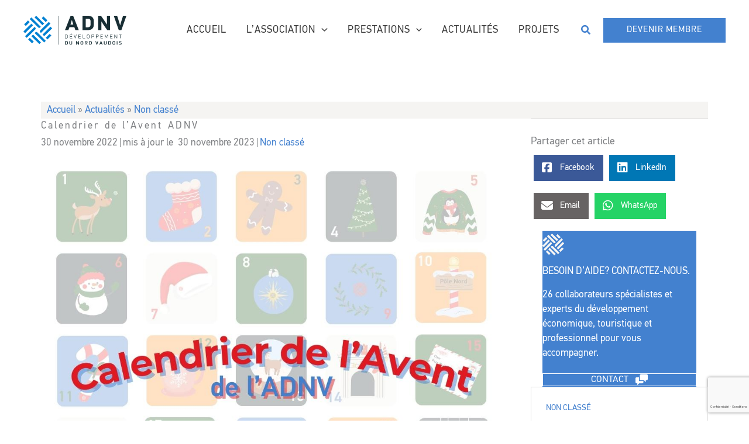

--- FILE ---
content_type: text/html; charset=utf-8
request_url: https://www.google.com/recaptcha/api2/anchor?ar=1&k=6LcWwvspAAAAAJ2WriNHVu4PZvUgD6Gfi_8tDGJM&co=aHR0cHM6Ly9hZG52LmNoOjQ0Mw..&hl=fr&v=PoyoqOPhxBO7pBk68S4YbpHZ&size=invisible&anchor-ms=20000&execute-ms=30000&cb=rc2y8bhivyln
body_size: 48906
content:
<!DOCTYPE HTML><html dir="ltr" lang="fr"><head><meta http-equiv="Content-Type" content="text/html; charset=UTF-8">
<meta http-equiv="X-UA-Compatible" content="IE=edge">
<title>reCAPTCHA</title>
<style type="text/css">
/* cyrillic-ext */
@font-face {
  font-family: 'Roboto';
  font-style: normal;
  font-weight: 400;
  font-stretch: 100%;
  src: url(//fonts.gstatic.com/s/roboto/v48/KFO7CnqEu92Fr1ME7kSn66aGLdTylUAMa3GUBHMdazTgWw.woff2) format('woff2');
  unicode-range: U+0460-052F, U+1C80-1C8A, U+20B4, U+2DE0-2DFF, U+A640-A69F, U+FE2E-FE2F;
}
/* cyrillic */
@font-face {
  font-family: 'Roboto';
  font-style: normal;
  font-weight: 400;
  font-stretch: 100%;
  src: url(//fonts.gstatic.com/s/roboto/v48/KFO7CnqEu92Fr1ME7kSn66aGLdTylUAMa3iUBHMdazTgWw.woff2) format('woff2');
  unicode-range: U+0301, U+0400-045F, U+0490-0491, U+04B0-04B1, U+2116;
}
/* greek-ext */
@font-face {
  font-family: 'Roboto';
  font-style: normal;
  font-weight: 400;
  font-stretch: 100%;
  src: url(//fonts.gstatic.com/s/roboto/v48/KFO7CnqEu92Fr1ME7kSn66aGLdTylUAMa3CUBHMdazTgWw.woff2) format('woff2');
  unicode-range: U+1F00-1FFF;
}
/* greek */
@font-face {
  font-family: 'Roboto';
  font-style: normal;
  font-weight: 400;
  font-stretch: 100%;
  src: url(//fonts.gstatic.com/s/roboto/v48/KFO7CnqEu92Fr1ME7kSn66aGLdTylUAMa3-UBHMdazTgWw.woff2) format('woff2');
  unicode-range: U+0370-0377, U+037A-037F, U+0384-038A, U+038C, U+038E-03A1, U+03A3-03FF;
}
/* math */
@font-face {
  font-family: 'Roboto';
  font-style: normal;
  font-weight: 400;
  font-stretch: 100%;
  src: url(//fonts.gstatic.com/s/roboto/v48/KFO7CnqEu92Fr1ME7kSn66aGLdTylUAMawCUBHMdazTgWw.woff2) format('woff2');
  unicode-range: U+0302-0303, U+0305, U+0307-0308, U+0310, U+0312, U+0315, U+031A, U+0326-0327, U+032C, U+032F-0330, U+0332-0333, U+0338, U+033A, U+0346, U+034D, U+0391-03A1, U+03A3-03A9, U+03B1-03C9, U+03D1, U+03D5-03D6, U+03F0-03F1, U+03F4-03F5, U+2016-2017, U+2034-2038, U+203C, U+2040, U+2043, U+2047, U+2050, U+2057, U+205F, U+2070-2071, U+2074-208E, U+2090-209C, U+20D0-20DC, U+20E1, U+20E5-20EF, U+2100-2112, U+2114-2115, U+2117-2121, U+2123-214F, U+2190, U+2192, U+2194-21AE, U+21B0-21E5, U+21F1-21F2, U+21F4-2211, U+2213-2214, U+2216-22FF, U+2308-230B, U+2310, U+2319, U+231C-2321, U+2336-237A, U+237C, U+2395, U+239B-23B7, U+23D0, U+23DC-23E1, U+2474-2475, U+25AF, U+25B3, U+25B7, U+25BD, U+25C1, U+25CA, U+25CC, U+25FB, U+266D-266F, U+27C0-27FF, U+2900-2AFF, U+2B0E-2B11, U+2B30-2B4C, U+2BFE, U+3030, U+FF5B, U+FF5D, U+1D400-1D7FF, U+1EE00-1EEFF;
}
/* symbols */
@font-face {
  font-family: 'Roboto';
  font-style: normal;
  font-weight: 400;
  font-stretch: 100%;
  src: url(//fonts.gstatic.com/s/roboto/v48/KFO7CnqEu92Fr1ME7kSn66aGLdTylUAMaxKUBHMdazTgWw.woff2) format('woff2');
  unicode-range: U+0001-000C, U+000E-001F, U+007F-009F, U+20DD-20E0, U+20E2-20E4, U+2150-218F, U+2190, U+2192, U+2194-2199, U+21AF, U+21E6-21F0, U+21F3, U+2218-2219, U+2299, U+22C4-22C6, U+2300-243F, U+2440-244A, U+2460-24FF, U+25A0-27BF, U+2800-28FF, U+2921-2922, U+2981, U+29BF, U+29EB, U+2B00-2BFF, U+4DC0-4DFF, U+FFF9-FFFB, U+10140-1018E, U+10190-1019C, U+101A0, U+101D0-101FD, U+102E0-102FB, U+10E60-10E7E, U+1D2C0-1D2D3, U+1D2E0-1D37F, U+1F000-1F0FF, U+1F100-1F1AD, U+1F1E6-1F1FF, U+1F30D-1F30F, U+1F315, U+1F31C, U+1F31E, U+1F320-1F32C, U+1F336, U+1F378, U+1F37D, U+1F382, U+1F393-1F39F, U+1F3A7-1F3A8, U+1F3AC-1F3AF, U+1F3C2, U+1F3C4-1F3C6, U+1F3CA-1F3CE, U+1F3D4-1F3E0, U+1F3ED, U+1F3F1-1F3F3, U+1F3F5-1F3F7, U+1F408, U+1F415, U+1F41F, U+1F426, U+1F43F, U+1F441-1F442, U+1F444, U+1F446-1F449, U+1F44C-1F44E, U+1F453, U+1F46A, U+1F47D, U+1F4A3, U+1F4B0, U+1F4B3, U+1F4B9, U+1F4BB, U+1F4BF, U+1F4C8-1F4CB, U+1F4D6, U+1F4DA, U+1F4DF, U+1F4E3-1F4E6, U+1F4EA-1F4ED, U+1F4F7, U+1F4F9-1F4FB, U+1F4FD-1F4FE, U+1F503, U+1F507-1F50B, U+1F50D, U+1F512-1F513, U+1F53E-1F54A, U+1F54F-1F5FA, U+1F610, U+1F650-1F67F, U+1F687, U+1F68D, U+1F691, U+1F694, U+1F698, U+1F6AD, U+1F6B2, U+1F6B9-1F6BA, U+1F6BC, U+1F6C6-1F6CF, U+1F6D3-1F6D7, U+1F6E0-1F6EA, U+1F6F0-1F6F3, U+1F6F7-1F6FC, U+1F700-1F7FF, U+1F800-1F80B, U+1F810-1F847, U+1F850-1F859, U+1F860-1F887, U+1F890-1F8AD, U+1F8B0-1F8BB, U+1F8C0-1F8C1, U+1F900-1F90B, U+1F93B, U+1F946, U+1F984, U+1F996, U+1F9E9, U+1FA00-1FA6F, U+1FA70-1FA7C, U+1FA80-1FA89, U+1FA8F-1FAC6, U+1FACE-1FADC, U+1FADF-1FAE9, U+1FAF0-1FAF8, U+1FB00-1FBFF;
}
/* vietnamese */
@font-face {
  font-family: 'Roboto';
  font-style: normal;
  font-weight: 400;
  font-stretch: 100%;
  src: url(//fonts.gstatic.com/s/roboto/v48/KFO7CnqEu92Fr1ME7kSn66aGLdTylUAMa3OUBHMdazTgWw.woff2) format('woff2');
  unicode-range: U+0102-0103, U+0110-0111, U+0128-0129, U+0168-0169, U+01A0-01A1, U+01AF-01B0, U+0300-0301, U+0303-0304, U+0308-0309, U+0323, U+0329, U+1EA0-1EF9, U+20AB;
}
/* latin-ext */
@font-face {
  font-family: 'Roboto';
  font-style: normal;
  font-weight: 400;
  font-stretch: 100%;
  src: url(//fonts.gstatic.com/s/roboto/v48/KFO7CnqEu92Fr1ME7kSn66aGLdTylUAMa3KUBHMdazTgWw.woff2) format('woff2');
  unicode-range: U+0100-02BA, U+02BD-02C5, U+02C7-02CC, U+02CE-02D7, U+02DD-02FF, U+0304, U+0308, U+0329, U+1D00-1DBF, U+1E00-1E9F, U+1EF2-1EFF, U+2020, U+20A0-20AB, U+20AD-20C0, U+2113, U+2C60-2C7F, U+A720-A7FF;
}
/* latin */
@font-face {
  font-family: 'Roboto';
  font-style: normal;
  font-weight: 400;
  font-stretch: 100%;
  src: url(//fonts.gstatic.com/s/roboto/v48/KFO7CnqEu92Fr1ME7kSn66aGLdTylUAMa3yUBHMdazQ.woff2) format('woff2');
  unicode-range: U+0000-00FF, U+0131, U+0152-0153, U+02BB-02BC, U+02C6, U+02DA, U+02DC, U+0304, U+0308, U+0329, U+2000-206F, U+20AC, U+2122, U+2191, U+2193, U+2212, U+2215, U+FEFF, U+FFFD;
}
/* cyrillic-ext */
@font-face {
  font-family: 'Roboto';
  font-style: normal;
  font-weight: 500;
  font-stretch: 100%;
  src: url(//fonts.gstatic.com/s/roboto/v48/KFO7CnqEu92Fr1ME7kSn66aGLdTylUAMa3GUBHMdazTgWw.woff2) format('woff2');
  unicode-range: U+0460-052F, U+1C80-1C8A, U+20B4, U+2DE0-2DFF, U+A640-A69F, U+FE2E-FE2F;
}
/* cyrillic */
@font-face {
  font-family: 'Roboto';
  font-style: normal;
  font-weight: 500;
  font-stretch: 100%;
  src: url(//fonts.gstatic.com/s/roboto/v48/KFO7CnqEu92Fr1ME7kSn66aGLdTylUAMa3iUBHMdazTgWw.woff2) format('woff2');
  unicode-range: U+0301, U+0400-045F, U+0490-0491, U+04B0-04B1, U+2116;
}
/* greek-ext */
@font-face {
  font-family: 'Roboto';
  font-style: normal;
  font-weight: 500;
  font-stretch: 100%;
  src: url(//fonts.gstatic.com/s/roboto/v48/KFO7CnqEu92Fr1ME7kSn66aGLdTylUAMa3CUBHMdazTgWw.woff2) format('woff2');
  unicode-range: U+1F00-1FFF;
}
/* greek */
@font-face {
  font-family: 'Roboto';
  font-style: normal;
  font-weight: 500;
  font-stretch: 100%;
  src: url(//fonts.gstatic.com/s/roboto/v48/KFO7CnqEu92Fr1ME7kSn66aGLdTylUAMa3-UBHMdazTgWw.woff2) format('woff2');
  unicode-range: U+0370-0377, U+037A-037F, U+0384-038A, U+038C, U+038E-03A1, U+03A3-03FF;
}
/* math */
@font-face {
  font-family: 'Roboto';
  font-style: normal;
  font-weight: 500;
  font-stretch: 100%;
  src: url(//fonts.gstatic.com/s/roboto/v48/KFO7CnqEu92Fr1ME7kSn66aGLdTylUAMawCUBHMdazTgWw.woff2) format('woff2');
  unicode-range: U+0302-0303, U+0305, U+0307-0308, U+0310, U+0312, U+0315, U+031A, U+0326-0327, U+032C, U+032F-0330, U+0332-0333, U+0338, U+033A, U+0346, U+034D, U+0391-03A1, U+03A3-03A9, U+03B1-03C9, U+03D1, U+03D5-03D6, U+03F0-03F1, U+03F4-03F5, U+2016-2017, U+2034-2038, U+203C, U+2040, U+2043, U+2047, U+2050, U+2057, U+205F, U+2070-2071, U+2074-208E, U+2090-209C, U+20D0-20DC, U+20E1, U+20E5-20EF, U+2100-2112, U+2114-2115, U+2117-2121, U+2123-214F, U+2190, U+2192, U+2194-21AE, U+21B0-21E5, U+21F1-21F2, U+21F4-2211, U+2213-2214, U+2216-22FF, U+2308-230B, U+2310, U+2319, U+231C-2321, U+2336-237A, U+237C, U+2395, U+239B-23B7, U+23D0, U+23DC-23E1, U+2474-2475, U+25AF, U+25B3, U+25B7, U+25BD, U+25C1, U+25CA, U+25CC, U+25FB, U+266D-266F, U+27C0-27FF, U+2900-2AFF, U+2B0E-2B11, U+2B30-2B4C, U+2BFE, U+3030, U+FF5B, U+FF5D, U+1D400-1D7FF, U+1EE00-1EEFF;
}
/* symbols */
@font-face {
  font-family: 'Roboto';
  font-style: normal;
  font-weight: 500;
  font-stretch: 100%;
  src: url(//fonts.gstatic.com/s/roboto/v48/KFO7CnqEu92Fr1ME7kSn66aGLdTylUAMaxKUBHMdazTgWw.woff2) format('woff2');
  unicode-range: U+0001-000C, U+000E-001F, U+007F-009F, U+20DD-20E0, U+20E2-20E4, U+2150-218F, U+2190, U+2192, U+2194-2199, U+21AF, U+21E6-21F0, U+21F3, U+2218-2219, U+2299, U+22C4-22C6, U+2300-243F, U+2440-244A, U+2460-24FF, U+25A0-27BF, U+2800-28FF, U+2921-2922, U+2981, U+29BF, U+29EB, U+2B00-2BFF, U+4DC0-4DFF, U+FFF9-FFFB, U+10140-1018E, U+10190-1019C, U+101A0, U+101D0-101FD, U+102E0-102FB, U+10E60-10E7E, U+1D2C0-1D2D3, U+1D2E0-1D37F, U+1F000-1F0FF, U+1F100-1F1AD, U+1F1E6-1F1FF, U+1F30D-1F30F, U+1F315, U+1F31C, U+1F31E, U+1F320-1F32C, U+1F336, U+1F378, U+1F37D, U+1F382, U+1F393-1F39F, U+1F3A7-1F3A8, U+1F3AC-1F3AF, U+1F3C2, U+1F3C4-1F3C6, U+1F3CA-1F3CE, U+1F3D4-1F3E0, U+1F3ED, U+1F3F1-1F3F3, U+1F3F5-1F3F7, U+1F408, U+1F415, U+1F41F, U+1F426, U+1F43F, U+1F441-1F442, U+1F444, U+1F446-1F449, U+1F44C-1F44E, U+1F453, U+1F46A, U+1F47D, U+1F4A3, U+1F4B0, U+1F4B3, U+1F4B9, U+1F4BB, U+1F4BF, U+1F4C8-1F4CB, U+1F4D6, U+1F4DA, U+1F4DF, U+1F4E3-1F4E6, U+1F4EA-1F4ED, U+1F4F7, U+1F4F9-1F4FB, U+1F4FD-1F4FE, U+1F503, U+1F507-1F50B, U+1F50D, U+1F512-1F513, U+1F53E-1F54A, U+1F54F-1F5FA, U+1F610, U+1F650-1F67F, U+1F687, U+1F68D, U+1F691, U+1F694, U+1F698, U+1F6AD, U+1F6B2, U+1F6B9-1F6BA, U+1F6BC, U+1F6C6-1F6CF, U+1F6D3-1F6D7, U+1F6E0-1F6EA, U+1F6F0-1F6F3, U+1F6F7-1F6FC, U+1F700-1F7FF, U+1F800-1F80B, U+1F810-1F847, U+1F850-1F859, U+1F860-1F887, U+1F890-1F8AD, U+1F8B0-1F8BB, U+1F8C0-1F8C1, U+1F900-1F90B, U+1F93B, U+1F946, U+1F984, U+1F996, U+1F9E9, U+1FA00-1FA6F, U+1FA70-1FA7C, U+1FA80-1FA89, U+1FA8F-1FAC6, U+1FACE-1FADC, U+1FADF-1FAE9, U+1FAF0-1FAF8, U+1FB00-1FBFF;
}
/* vietnamese */
@font-face {
  font-family: 'Roboto';
  font-style: normal;
  font-weight: 500;
  font-stretch: 100%;
  src: url(//fonts.gstatic.com/s/roboto/v48/KFO7CnqEu92Fr1ME7kSn66aGLdTylUAMa3OUBHMdazTgWw.woff2) format('woff2');
  unicode-range: U+0102-0103, U+0110-0111, U+0128-0129, U+0168-0169, U+01A0-01A1, U+01AF-01B0, U+0300-0301, U+0303-0304, U+0308-0309, U+0323, U+0329, U+1EA0-1EF9, U+20AB;
}
/* latin-ext */
@font-face {
  font-family: 'Roboto';
  font-style: normal;
  font-weight: 500;
  font-stretch: 100%;
  src: url(//fonts.gstatic.com/s/roboto/v48/KFO7CnqEu92Fr1ME7kSn66aGLdTylUAMa3KUBHMdazTgWw.woff2) format('woff2');
  unicode-range: U+0100-02BA, U+02BD-02C5, U+02C7-02CC, U+02CE-02D7, U+02DD-02FF, U+0304, U+0308, U+0329, U+1D00-1DBF, U+1E00-1E9F, U+1EF2-1EFF, U+2020, U+20A0-20AB, U+20AD-20C0, U+2113, U+2C60-2C7F, U+A720-A7FF;
}
/* latin */
@font-face {
  font-family: 'Roboto';
  font-style: normal;
  font-weight: 500;
  font-stretch: 100%;
  src: url(//fonts.gstatic.com/s/roboto/v48/KFO7CnqEu92Fr1ME7kSn66aGLdTylUAMa3yUBHMdazQ.woff2) format('woff2');
  unicode-range: U+0000-00FF, U+0131, U+0152-0153, U+02BB-02BC, U+02C6, U+02DA, U+02DC, U+0304, U+0308, U+0329, U+2000-206F, U+20AC, U+2122, U+2191, U+2193, U+2212, U+2215, U+FEFF, U+FFFD;
}
/* cyrillic-ext */
@font-face {
  font-family: 'Roboto';
  font-style: normal;
  font-weight: 900;
  font-stretch: 100%;
  src: url(//fonts.gstatic.com/s/roboto/v48/KFO7CnqEu92Fr1ME7kSn66aGLdTylUAMa3GUBHMdazTgWw.woff2) format('woff2');
  unicode-range: U+0460-052F, U+1C80-1C8A, U+20B4, U+2DE0-2DFF, U+A640-A69F, U+FE2E-FE2F;
}
/* cyrillic */
@font-face {
  font-family: 'Roboto';
  font-style: normal;
  font-weight: 900;
  font-stretch: 100%;
  src: url(//fonts.gstatic.com/s/roboto/v48/KFO7CnqEu92Fr1ME7kSn66aGLdTylUAMa3iUBHMdazTgWw.woff2) format('woff2');
  unicode-range: U+0301, U+0400-045F, U+0490-0491, U+04B0-04B1, U+2116;
}
/* greek-ext */
@font-face {
  font-family: 'Roboto';
  font-style: normal;
  font-weight: 900;
  font-stretch: 100%;
  src: url(//fonts.gstatic.com/s/roboto/v48/KFO7CnqEu92Fr1ME7kSn66aGLdTylUAMa3CUBHMdazTgWw.woff2) format('woff2');
  unicode-range: U+1F00-1FFF;
}
/* greek */
@font-face {
  font-family: 'Roboto';
  font-style: normal;
  font-weight: 900;
  font-stretch: 100%;
  src: url(//fonts.gstatic.com/s/roboto/v48/KFO7CnqEu92Fr1ME7kSn66aGLdTylUAMa3-UBHMdazTgWw.woff2) format('woff2');
  unicode-range: U+0370-0377, U+037A-037F, U+0384-038A, U+038C, U+038E-03A1, U+03A3-03FF;
}
/* math */
@font-face {
  font-family: 'Roboto';
  font-style: normal;
  font-weight: 900;
  font-stretch: 100%;
  src: url(//fonts.gstatic.com/s/roboto/v48/KFO7CnqEu92Fr1ME7kSn66aGLdTylUAMawCUBHMdazTgWw.woff2) format('woff2');
  unicode-range: U+0302-0303, U+0305, U+0307-0308, U+0310, U+0312, U+0315, U+031A, U+0326-0327, U+032C, U+032F-0330, U+0332-0333, U+0338, U+033A, U+0346, U+034D, U+0391-03A1, U+03A3-03A9, U+03B1-03C9, U+03D1, U+03D5-03D6, U+03F0-03F1, U+03F4-03F5, U+2016-2017, U+2034-2038, U+203C, U+2040, U+2043, U+2047, U+2050, U+2057, U+205F, U+2070-2071, U+2074-208E, U+2090-209C, U+20D0-20DC, U+20E1, U+20E5-20EF, U+2100-2112, U+2114-2115, U+2117-2121, U+2123-214F, U+2190, U+2192, U+2194-21AE, U+21B0-21E5, U+21F1-21F2, U+21F4-2211, U+2213-2214, U+2216-22FF, U+2308-230B, U+2310, U+2319, U+231C-2321, U+2336-237A, U+237C, U+2395, U+239B-23B7, U+23D0, U+23DC-23E1, U+2474-2475, U+25AF, U+25B3, U+25B7, U+25BD, U+25C1, U+25CA, U+25CC, U+25FB, U+266D-266F, U+27C0-27FF, U+2900-2AFF, U+2B0E-2B11, U+2B30-2B4C, U+2BFE, U+3030, U+FF5B, U+FF5D, U+1D400-1D7FF, U+1EE00-1EEFF;
}
/* symbols */
@font-face {
  font-family: 'Roboto';
  font-style: normal;
  font-weight: 900;
  font-stretch: 100%;
  src: url(//fonts.gstatic.com/s/roboto/v48/KFO7CnqEu92Fr1ME7kSn66aGLdTylUAMaxKUBHMdazTgWw.woff2) format('woff2');
  unicode-range: U+0001-000C, U+000E-001F, U+007F-009F, U+20DD-20E0, U+20E2-20E4, U+2150-218F, U+2190, U+2192, U+2194-2199, U+21AF, U+21E6-21F0, U+21F3, U+2218-2219, U+2299, U+22C4-22C6, U+2300-243F, U+2440-244A, U+2460-24FF, U+25A0-27BF, U+2800-28FF, U+2921-2922, U+2981, U+29BF, U+29EB, U+2B00-2BFF, U+4DC0-4DFF, U+FFF9-FFFB, U+10140-1018E, U+10190-1019C, U+101A0, U+101D0-101FD, U+102E0-102FB, U+10E60-10E7E, U+1D2C0-1D2D3, U+1D2E0-1D37F, U+1F000-1F0FF, U+1F100-1F1AD, U+1F1E6-1F1FF, U+1F30D-1F30F, U+1F315, U+1F31C, U+1F31E, U+1F320-1F32C, U+1F336, U+1F378, U+1F37D, U+1F382, U+1F393-1F39F, U+1F3A7-1F3A8, U+1F3AC-1F3AF, U+1F3C2, U+1F3C4-1F3C6, U+1F3CA-1F3CE, U+1F3D4-1F3E0, U+1F3ED, U+1F3F1-1F3F3, U+1F3F5-1F3F7, U+1F408, U+1F415, U+1F41F, U+1F426, U+1F43F, U+1F441-1F442, U+1F444, U+1F446-1F449, U+1F44C-1F44E, U+1F453, U+1F46A, U+1F47D, U+1F4A3, U+1F4B0, U+1F4B3, U+1F4B9, U+1F4BB, U+1F4BF, U+1F4C8-1F4CB, U+1F4D6, U+1F4DA, U+1F4DF, U+1F4E3-1F4E6, U+1F4EA-1F4ED, U+1F4F7, U+1F4F9-1F4FB, U+1F4FD-1F4FE, U+1F503, U+1F507-1F50B, U+1F50D, U+1F512-1F513, U+1F53E-1F54A, U+1F54F-1F5FA, U+1F610, U+1F650-1F67F, U+1F687, U+1F68D, U+1F691, U+1F694, U+1F698, U+1F6AD, U+1F6B2, U+1F6B9-1F6BA, U+1F6BC, U+1F6C6-1F6CF, U+1F6D3-1F6D7, U+1F6E0-1F6EA, U+1F6F0-1F6F3, U+1F6F7-1F6FC, U+1F700-1F7FF, U+1F800-1F80B, U+1F810-1F847, U+1F850-1F859, U+1F860-1F887, U+1F890-1F8AD, U+1F8B0-1F8BB, U+1F8C0-1F8C1, U+1F900-1F90B, U+1F93B, U+1F946, U+1F984, U+1F996, U+1F9E9, U+1FA00-1FA6F, U+1FA70-1FA7C, U+1FA80-1FA89, U+1FA8F-1FAC6, U+1FACE-1FADC, U+1FADF-1FAE9, U+1FAF0-1FAF8, U+1FB00-1FBFF;
}
/* vietnamese */
@font-face {
  font-family: 'Roboto';
  font-style: normal;
  font-weight: 900;
  font-stretch: 100%;
  src: url(//fonts.gstatic.com/s/roboto/v48/KFO7CnqEu92Fr1ME7kSn66aGLdTylUAMa3OUBHMdazTgWw.woff2) format('woff2');
  unicode-range: U+0102-0103, U+0110-0111, U+0128-0129, U+0168-0169, U+01A0-01A1, U+01AF-01B0, U+0300-0301, U+0303-0304, U+0308-0309, U+0323, U+0329, U+1EA0-1EF9, U+20AB;
}
/* latin-ext */
@font-face {
  font-family: 'Roboto';
  font-style: normal;
  font-weight: 900;
  font-stretch: 100%;
  src: url(//fonts.gstatic.com/s/roboto/v48/KFO7CnqEu92Fr1ME7kSn66aGLdTylUAMa3KUBHMdazTgWw.woff2) format('woff2');
  unicode-range: U+0100-02BA, U+02BD-02C5, U+02C7-02CC, U+02CE-02D7, U+02DD-02FF, U+0304, U+0308, U+0329, U+1D00-1DBF, U+1E00-1E9F, U+1EF2-1EFF, U+2020, U+20A0-20AB, U+20AD-20C0, U+2113, U+2C60-2C7F, U+A720-A7FF;
}
/* latin */
@font-face {
  font-family: 'Roboto';
  font-style: normal;
  font-weight: 900;
  font-stretch: 100%;
  src: url(//fonts.gstatic.com/s/roboto/v48/KFO7CnqEu92Fr1ME7kSn66aGLdTylUAMa3yUBHMdazQ.woff2) format('woff2');
  unicode-range: U+0000-00FF, U+0131, U+0152-0153, U+02BB-02BC, U+02C6, U+02DA, U+02DC, U+0304, U+0308, U+0329, U+2000-206F, U+20AC, U+2122, U+2191, U+2193, U+2212, U+2215, U+FEFF, U+FFFD;
}

</style>
<link rel="stylesheet" type="text/css" href="https://www.gstatic.com/recaptcha/releases/PoyoqOPhxBO7pBk68S4YbpHZ/styles__ltr.css">
<script nonce="04URLKlVdibBloLZB3dU4w" type="text/javascript">window['__recaptcha_api'] = 'https://www.google.com/recaptcha/api2/';</script>
<script type="text/javascript" src="https://www.gstatic.com/recaptcha/releases/PoyoqOPhxBO7pBk68S4YbpHZ/recaptcha__fr.js" nonce="04URLKlVdibBloLZB3dU4w">
      
    </script></head>
<body><div id="rc-anchor-alert" class="rc-anchor-alert"></div>
<input type="hidden" id="recaptcha-token" value="[base64]">
<script type="text/javascript" nonce="04URLKlVdibBloLZB3dU4w">
      recaptcha.anchor.Main.init("[\x22ainput\x22,[\x22bgdata\x22,\x22\x22,\[base64]/[base64]/[base64]/bmV3IHJbeF0oY1swXSk6RT09Mj9uZXcgclt4XShjWzBdLGNbMV0pOkU9PTM/bmV3IHJbeF0oY1swXSxjWzFdLGNbMl0pOkU9PTQ/[base64]/[base64]/[base64]/[base64]/[base64]/[base64]/[base64]/[base64]\x22,\[base64]\x22,\x22w57Du8K2I8KFw5xcw4UzO8KtwqQ+wpXDtxRvNgZlwqYTw4fDtsKfwr3CrWNWwoFpw4rDhGHDvsOJwqUeUsOBNyjClmEDYm/DrsOyIMKxw4FcZnbChTE+SMOLw5fCssKbw7vCosKjwr3CoMOCOAzCssKvc8KiwqbCqyJfAcOlw67Cg8KrwpXChlvCh8OUAjZeXsOsC8KqaTBycMOoDh/Cg8KeHBQTw5QRYkVIwrvCmcOGw73DvMOcTzxRwqIFwoYtw4TDkwsVwoAOwofCtMOLSsKVw4LClFbCpcKBIRMxQMKXw5/[base64]/MWF2w4HCohcjTkZTLwTCmF5Dw4zDr2jCgTzDvsKUwpjDjk48wrJAYcOxw5DDs8K6wrfDhEsrw6dAw5/DvMKmAWA/worDrsO6wr7CmRzCgsO+CwpwwphtUQErw4fDnB8tw5pGw5whWsKlfWQ5wqhaIcOaw6oHFMKAwoDDtcO+wqAKw5DCqsOjWsKUw7DDu8OSM8O/XMKOw5Q1wqPDmTFwFUrChBg3BRTDpcKlwozDlMO1wqzCgMONwovCi09uw4jDhcKXw7XDiz9TI8OnaCgGYxHDnzzDi0fCscK9dMORexUcJMOfw4lzV8KSI8OJwooOFcK2wrbDtcKpwpUKWX4HfGwuwp3DthIKIsKGYl3DqsOsWVjDrD/[base64]/[base64]/w5zCg8K2w544YGPClU9Xw6YvwrjDlsKMSFsUwpnCsm4rPi0hw7XDp8K+Q8Oiw4bDh8Oaw6vDmcKPwo8FwqBtaCloTcOdwovDmyMfw6nDkMKFW8KJw4rDvcKGwqbDvcO2woTDs8KywoDCs1LDnVvCg8KkwrcoUcOYwqAHCGPDnRILEyjDucKFQcKMYsOUw5TDsR98ZcK/cWDDvMKJXMOHwrFywplSwoNBEsK/wplpdcOPeCRKwq5gw4PDkRTDqWIICFfCn1XDgTBtw44Pw7rCl0Q/[base64]/CuWZWbsOucsK6XMKWb8K1wrPDv3DDssOIw6PDslciPMKgIMO5NmzDjR9qa8KITsKuwpTDk2IkfTXDq8KZwqjDhcKywq4PISHDlDHDnEQZOwtuwqB0RcOAw4HDqcOkwoTCosKVwobCr8O/HcONw6pPFcO+KQceFGLDpcOHwocAwpZfw7I0JcOqw5HDoiFYw70XdW8Kwq1PwoBeCMKEbcOHw6PCvcONw6pYw7/CgMOvwr/Dr8OYUWjDpwLDuwgLcC50H0bCu8OAQ8KfYMKkKcOsKMO3ZMONKcOvw7LDjQJrasKubH8ow7/CnhXCpsOrwrLCsBHDpxU7w6x7wpHCnGkgwpzCpsKfwpHDsn3DsVHDtmzClHFHw5TDgw5MLcKpXWvDqMOcDMKYwq7CkDUSBsKpOETDun/CsQwew6FIw7nCiQfDk17Dl37DmE9zZsOpM8OBA8O+XnLDo8Ocwptlw7DDucOzwp/CmMOwwr3Cv8OHwp3DlsOKw6wSR0FzZVPCrsK8BU1Owq8Gw6YUwqXClznCtsODCVnClyDCqH/CskJFRiXDsgx5Sx0xwrMew5cQQQbDp8OHw5bDvsOEATlKw6JkI8KWw6IbwrFOc8KLw7zCvD4Rw69rwp7DkAZjw7RxwpvDkhzDum3Ci8O7w7/[base64]/[base64]/Di0fDqsKYLWMAMBFywqUlw4PDmR/[base64]/XsK/d8KmwqhZwoPCusOTw4TDjULDt8K/[base64]/FkHDkgpPRl13worDvcK0ccKHLlTDj8Kmf8Klw7V1wonDsETCicOlw4LDqUzCqcOJwrrDgl/[base64]/XMKYM8O+R8OvwrhrMcOmwpssw4hiw4YTWVPDlMKyacO+BVLCnsKQw5LDhmEJwrp8Cy4mw6/DgmvDoMOFw6Q2w5kiSF3CpsOke8OGVS0yBMOcw57Cs1nDtXrCisKodcKcw4xnw4/CgCYXw7kdworDh8O7dR0Lw5NQSsKJDsOybD9Cw6zDscO5Yi0rwr/Cokt2w6FCC8Kmwo89wq5rw6cUIcO8w7Ibw79GYyVOUcO0wpcPwpvCs3cpTkbDtwV+wonDmcOxw7QUwqXCqntLbsOtbsKzCUoOwoYJw5HDrcOMB8O1w44/w6QcdcKXwoMCXzJJMMKYBcKOw6/Dp8ODO8OZBkfDkWtzOnoMGkZUwrvDq8OUSMKJNcOYw7PDhRzCjnnCvDpFwpwyw6PCuk5eOQ9vDcOyUF89w4/ClELDrMOww697wrvCvcK1w7fClcKcw6sowqrCqnB2w5bCiMK3w6LCpMOpw6/DkGUCwpxRwpfDqMKQwq3Dv3nCvsOmw61aLCoVCHvDsSxFeB7CqxHCrFAYbcOHwojCoV/CsWIZYsKiw54QUsOYElnCq8KmwqgoCsOCJRHCjcOGwqbDm8O3wr3CkA3DmkAWVgcUw7nDqMOUH8KRdn0DLMOjwrRxw5zCs8Ohwr3DpMK+wp/DvsKWFnvCmlkAwoQQw5nDm8KjURrCpgN1wqopwpvDrMOFw5HCpng6wojDkDAiwq4vBmHDlMKhw4HCqMORKBNZSGZjwrPCh8O6GlvDuAV1w6DCpHNOw7/CqsO3emXDmhbCtH/DnRPCr8K1HMKWwoA+LcKdbcONw4QufMKqwp1kPcKAwrFcQFXCjMKFdsOzwo0KwrZDTMOmwqvDn8OYwqPCrsOCQCNtcHFDwowyCgvCuzIhw53Dhlh0b2HDtcO6LyERFk/DnsO4w5UJw7rDqWjDnVPDnj7CtMO5cGcXO1QnFi4DZ8O7wrNELC44bMOlcsO4BcOZw7MfWkB+aBN6wpXCr8O9QwMgE2/Dl8KAw7AUw4/[base64]/Dg8OHwpMZeMOcYMKPwqthDjgeVMOlwrFzw5ByKUo5WTw5ZcKlw5UEfVIXD3vDu8OuJsOGw5bCiBjDrsOiGmXCnk3ClXpbLcOnw5sGwqnCucK6w5Iqw6YVw4dtHkw9PH1fGX/[base64]/DrkvDvsK3Uj/DrsKCwqLDpMOKwqNIw5xYNWE6DHEqfMK5w4VmXHACw6ZwXsKLwrrDhMOEUgDDr8Kvw7wZFyzCskI9wrN6woJGAsKawpjDvDAaWMOlw7gWwrnDtRfClMOAMcKVF8OMH3PDkRjDpsOyw4vCiQgAacOOwobCq8OODXnDhsOuwoklwqjDoMO/VsOmw6DCiMOpwpHDucOSw5LCn8KSSMOew5/[base64]/[base64]/w77Cp1/CoMORRFAmwoFANMOkPnUjJMKyEMOLw6TDu8Kaw5DCn8O+L8KRWDR9w4XCi8KVw5RlwoXDsU7CtsO8w5/Ch0fCiwrDhnkGw5DCt0Mkw6HCgxLCimZEwqfDpUnDncOXUwHCiMO4wrYuZsK2NHsQHMKfw7Zew5PDmsKQwpjCgQtccsO5w5HDncKhwqJhwp8gVMKzaEDDoHDDicK4wpDChMOnwpd3wqXDvF/CoyLClMKKw495YkEacn3Cql7CgQnCicKCw5nDiMKRAMO5ZcOcwpYUX8Kawo5Gw4Alwp5awpp/JMOzw7PDkjzCmcK3XmcFAMKmwovDuB1cwp1pFMK8OsOsWRjDj2cdEBbDqTxbwpBHJMKWV8Kcw63DvHDCn2XDn8Kmd8OWwr3CunzDtFnCrk/ClD9EPsK5wq7CgzEOwrRBw77DmWh7HjIWEB4dwqDCozvDo8O7bBHDvcOiYx5wwp4twrRUwpFGw67DqmgGwqHDnz3CucK8AWPCi31OwojCr2t9Bx7DvyJxNsKXY1DCuyIjw4zCr8O3wro/TgXCoU0YYMO9DcOUw5HDuBXCqEbDsMK4WcKVwpDCqsOrw6IiBADDt8KvGsK8w6l8G8ODw4hiwpXCi8KZMcKsw5oNwq1hYMOaclHCrMOzwoRGw5LCqsK/w4bDmMOoTQTDgMKKYwbCtU/CsHXChMK4w7MzZ8Ohc21AMixXN1Zuw4LCvzUNwrLDj2rDtcOawrgDw7LCl1oQYynColx/MWvDmTwZw78tIDXCn8O9wrTCjTJ6w7ZDw57Dg8KcwqHDsHzCoMOuwqgCwqDCg8OBfMKTBCIMwoQbHsKhU8K5awxvKcKywr7CqzfDuA1kw79PKcK1w6bDj8OAw5F+SMOvwojCtV/ClEEfXmg7w5x4FnjCtMKIw5d1GTZofWsDwrJsw5A2EsK2Pg9Vw7gaw55zUT7DpcKiwpkrw7fCnVgrQsK4VCZqVcK4w6TDo8OiJcKkCcOiY8KNw7IJTmlewpQVEG7ClznCtsK8w6AOwqA1wrw9KlHCq8K6fAk6wrTDo8Kdwp8xwr/[base64]/LRjDgcKRwqkGRB/CkMOoD8OPQMODw7Ymw483DT3DnsOJIMODfMOGE2fDi307w4HCk8OwDEXCjU7CjigBw5/[base64]/CmMOrN8K8woc0UcO8wr83wofCj8KMw63DmcKOwqbCucOTF0nCpRkJwpDDoCPCvVDChMK2J8OPw4VzI8KNw650acKew7dweyEzw5ZLwqbCqsKiw7HDhcOIQBMkCsOPwqfCoUrDiMOYYsKXwq7DqsOBw5/ChhrDmcOQwpxhI8O3W00vBsOlLELDqVEkccOLNcK6wpJTPsOlwp/[base64]/DicKdw6PCh8O6wr9yw5rClsOyTx0CbcKcAMKBFhRfwqbDmsKqIcOTW28dwq/CgTzDoE5QesKdERoQwpbDmMKVwr3CnBtRw4I3wpjDvyfCjx/CisKRwpnCuTUfRMKVwqjChCzCoB8wwr5Mwr/DlcOkLw5Fw7ssw7PDnMOHw5lKD0rDr8OBX8OhN8KeJ0I8fCxUMsOaw7BdJArCjMKiYcKdYcK6wpLClcOKwoxdCMKXI8K2FkN1JMKLcsKfFsKiw5cKO8OCw7fDlMOFVSjDuE/DpsORDMKfwqRBw4rDlsOxwrnCgcKoU3LDhsOXAHTDgsKnw5/Cj8K5bmzCvcKIQMKtwq0OwqfCnMK8fEXCp3UnWcK1wofCrCDCmWV/RWzDs8O0a13CpyrCm8KxVwwkK3LDoyrCmcKWTkzDtkjCtsOVWMOHw5Ulw7fDhMOhwox2w7DDsiV/w73Cnk3CgEfDscOUw4BZahDDrsOHw4PCow3CscKnB8KMwr8uDsO+F1fCkMKCwr/DiGLDuB86woxgEnwZa0sHwpoawojCk0N/NcKCw75QWcKHw6nCjcOVwrrDigNRw7gtw5wLw6xkb2fChRVUfMOxworDihzDuT5jCmzCrMO5E8Ozw47Dg2nCi3RMw4QVw7/[base64]/Do8Kaw5LDikTDhMK4wqUEw5kQakUmwrAINkFeZMKDwrnDsC/CksOaKcObwqFFwoHDsRtCwrXDhMKowrJGLsOtHcKtwrlOwpTDj8KqWMKHLAhfw4EPwojClMO3BsKHwoLDmMKuw5bCnBgmZcK9w4JEMgY2woTDrhXDtGfDssKJUh/Dpz3CvcKxV2pMQUMHRMKlwrFnwqchXyjDnTAywpfCsn4TwqjCsHPCs8OoRygcwp8UWSsIwp1DN8KNbMKlw5ksLsO3ACjCk3BJFDHDkcOMKcKcVElVbFvDrsONH1bCrnDCpWTDqyIBwpbDvMOzVMOTw4zDucOJw5rDm1YGw5HCrnnDmD/DnF51w7x+w7TDusOjw6rCqMOWY8Knw7zDgsOnwrjCv1NUdxnCmcKqZsOowoNXVHZpw7NmFWjDpsOcw7rDusOsMlTCshPDsE3CnsOJwo4GVC/[base64]/Ch8KmOcOHw5LDs2TDljbDhB9XaMO/[base64]/DHE+w6jCg3vCvcOUHlPDsWzDqEUVw57CtyhlOMOYwovDtkTDviBhw5FMwp3Cs1PDpEDCkAnCscKJNsKowpJqVsOyZE/DpsOTw5TCrVsJJ8O9wo/DpHbDj05OJsK7QXTDh8KnSwPCrgLDt8K/[base64]/[base64]/Dr8K8w7jChGsYd8ORw5zCv8KObsOSw63Cpm9mw5vChmAew51nPMO4PUTCqFgSQ8O6EMKMKMK2w68TwrUWNMOIwqXCtMOMaknDn8K0wofCiMOlw6F/wqB6UXkKw7jCu0Q7HsKDd8KpRsOLw4sBchLCt3InOll3w7zDlsK7w7JyEMKeEDBhJi9nacKEVVUqKMKqfsOOOEEGecKJw5TCgsO0wqbCl8OWY1LDoMO4wrjCmRRAw61BwpfClxPDoHTClsOKw63CtgUKY24MwrBcMEnDuFLCnWtFfVJyMMKNfMK/woLCskgQCjvCi8KBw73DghDDmsKXwpzCjAdhw7VJZ8OOOwJQScO7fsOmw6rCni/CpUwLAkfCvMKsMUtXCltPw6nDpMOoD8OSw6xfw4YXPlV8WMKoSsKuw7LDksKsH8KuwrszwoDDuAzDpcOYw5zDiGJIw6ADw7PCscKSDlQIP8OgDcK/fcO1w4t+w6wnDA/[base64]/wp4qwoXDusOcwo3CuAECWcOAQ8K7QS0ffgDDnxzCqMKgwpXCqjdzwo/CkcK2E8KpD8OkY8KNwo/CrWjDu8O+w6FKwpw1wqnCvXjCgmY2BcOLw5zCv8KNw5QtT8OPwp3CmsOPHy7DtjXDlSDDolEUK3/DhsOEwqxuHD3Dh01LaVYowqM1w77Cgz0odcO/w6EnJsKSQ2U1w60gN8OLw6s4w6wKJmQdacOuwocccgTDnsOhAcOPw7Z4JcOGwoQPeHXDhl/CtzPDtg3DkU9gw7drb8O4wpocw6AlbEnCv8O3EMK0w4HDvkHDjitsw6rDtELDlXzCgMKmw4PCgTUsfV/Cs8OrwoFmwolWH8KbLWDCr8KCw67DjD0VJ2vDo8K7w7h3NgTCqcO+wox1w43DicOpVUF9Q8Kdw5N6wrPDj8OKLcKww7rCsMK9wpBcQF0zwpvCnQ7CjsKbworCi8K9LMOMwonDoChSw7zCp3o4wr/CuG9rwo0zwp7CnF1vwrEfw63DnsOFXRXDs1/CuwPCgy89w4zDv2fDoT7Dq2vCtcKdw63CpkQ3YsOew5XDoi9PwqXDnhvDuRPCqsKbOcOYfSHCpMO1w4fDljjDqzElwr5XwpjDrMOoLcK/[base64]/DrGPDtkVWbxpjwrbDsUXDvAbDhsKfIFjDisKFSDfChsK6GR0EPzZZIlZIIETDlXdUwpV7wotWI8OyBsOCwpPDkx0RFsKFXzjCucKowrHCsMONwqDDp8Krw7vDmQjDlMKNFsKNw7VCw5XCtzDDnX3Dug0bw7tzEsOeKH/DkcKkw5tIWcKuF0PCuyoLw7rDq8OlaMKuwoBmOcOewrR7WMOgw7IaKcKWPsOBTjh0wqrDiDzDqcOoCMKFwrfChsOywow2wp7CtTHCkcOmw7LCs3DDg8KFwrJBw73Djih5w6wgDmLDn8Klwq3CvCU/X8OmZsKDdRlmD0jDj8Kjw47CqsKewot9wqTDtcOVQDgZwr7ClXzCm8KkwqwoTMKFw43DiMOYIBTDh8OZe2LCqmYXwq/DozNZw7BNwpEMw64Jw6LDusOmQsKbw5JUaTA8b8Oxw4RswqoQeTBmHw7CkWPCqXZtw4jDgT1hDn0nwo5qw6jCrsO/DcONwo7CmcKtFcKmP8OowpNfw7jCoHEHwqJPwqQ0NcOPw47CtsOdT2PDs8OQwqtXE8O5wpjCtMOCVcONwqg4bSrDsx56wo3Cjj7DtsKmNsOCOBl5w7rCnSg9wrBBUsKFGHbDhMO5w5AYwovClsK6WsOLw7EeFMKmJ8Ozw6BLw4NfwrjCgsOhwql/w4/Cp8KbwqTDgcKrM8OUw4dcYmpKbsKHRmrCrnvCoQ/[base64]/CmcOsZsOTLHnDlxsSw5PCh0DDsGwRw7x8FDJscWZTw5ZQQD5Nw7TDjyNqIMOUZ8KGDil9GTDDksOlwoljwp3Dk2Anw6XChg9zMMK/TcKkd0jCuzDDj8OsHMOYwpXDmcO5XMK/SsKcaAMIw5EvwprCr30SVcOQwopvwonCt8KfTHPDk8Oaw6p5cEbDhzhXw7XCgkjDusO1ecOxc8OML8OLXy/[base64]/NUMsw6N4c8KOYcKew4rCgkzDoBzCqWvDusOsw7vDtMK4WMOzIcOfw6U/[base64]/AMKuwqHDlT/[base64]/LSfDnFQAf8K2wq06wrDDvFvCrsOQw4I6E8KrPCRnLQ0pw7rDvcKMQcKKw7PCnzJFRnDDnEwBwpJOw5DCinwdYRZrw57CjyYeV0EHFMK5O8OFw4x/w6DDmR7DokBpw7bDmxcLw5bDgicQMMOxwp1iw5XCh8Oow7/CrcKRLcO5w5rDmU8Bw5wIw5NjHcOeAsKdwp1pRcONwpkZwoscQ8Ouw6AnFwHDnMOewowUw7k9WsOnF8OXwqnCscOXRhNmQy/Cq1/[base64]/Dn8KqJWnDv8KRDsO6VDptP8OHIsOIG1jDmiBjwqwrwrUgQcOpw4jCsMOAwoTCu8O+wo8PwrVlwoTCoWjCqcKYwqvCsiPDo8KxwpcXJsKjMWrCnMKMAcK/d8KTwrXCvC/CssKva8KNHkkow6rDvMK9w7YFJsK6woPCvjbDuMKVJ8Kbw7RMw7bCjMO2wqfCgTMywpUjw7DDl8OqJcKOw57Cp8K6QsO1LRVZw4RMwpx/wpXDhT3CocOQAh80w4TDocKKWToVw6TChsODw5Q9wrvDqcKAw4TDu115cH7CuCIiwpXDoMOSMT7Cr8OQYcK/OsOcwrrDnz9jwq3Dm2ZyFH3Dr8OBW0JrST9cw5hfw7x4IMKTccKeVyIDBizDtMOVcAt0w5IWw7d6SMOUdXE2wrHDgyJAw6nClVpdwpfCiMKSc1wHb0EkCTsCwrrDisOowp18wpLDjBXDisKqEMOEdAzDjsKQcsKfwpbCnTjCisOaVsOpV2/CuCfCsMOyLR3CoyTDvcK0C8KyMAoSYEMULXnCkcKLw7QgwrZfZAB8w5/Cr8K8w4zCqcKaw4fCliEPDMOjHQnDtCZGw5/Cn8OvS8OMwrjDoFDDqsKMwqh+JsK1wrLCssOWRCEeQcKVw7nCoXUWPkRuw4PCkcKyw7NGIijCocOhw4/DnsKawpPCnD8mw71Kw6DDvSnCr8OuYmkWFzAXwrhPb8Kzwoh8UGrCsMKJwovDnkEGRsKHDsK6w5E+w4xoAcKTN0DDoy8KI8O/w5RDwpg4Q3xVw4cSdkjCjTLDmMKFwoFOE8O7Lk/DpsOLw6PCrFjCksK0woPDusOpHsOefhXDscKZwqXCsjs5T13Dk1bDnBXDu8KwWnFXecOKY8OxLi0VJB53w5FVdh/CtWFyAmZdCsO4Zg/Ch8Oowp7Dhgw5AMOASSDCkCfDkMKrfmdfwoZLEnzCtCcfw57Dui3Dp8KdcyTCrMO9w6Q9I8OMHMOaQELCiCEgwo/DgxXCgcKJw6vDksKIAUF9wrhzw6txBcOMA8OywqfCiUlmw4XDix9Iw5jDmWLCgHsPwooLS8OWUsKWwoQNIEfCjRFEJsKfDjfDn8Ktw7AewpZOw4p9wo/[base64]/[base64]/CscOjSi4VTcK1cMOnwoYzX8OKw6J0M2E0w4zCjQYqZsO7BsKcKMOsw5wUW8KSwo3Cl34/MyUiYMOlHMKnw7ctM2nDtA8QNcODw6DDuH/DhStcwrjDlQPClMKgw6nDhiNpXnoIF8OWwqdMJcKLwrDDlsKJwqnDljsMw4ZvVH5cHcOrw7/DsXY5ecKzwpbCsnJeDEjCoTg6VMOZPMO3TxPDvMO+M8KfwpIZwoLDrgLDjhB2OQYHAT3DrMO8PUHDo8KeJMKuMkNvKMKYw4RDa8K4w416w5vCsBzCv8KfRX/CsB/Ds37DlcK0w59TQ8ORwrzCtcO0ZcObw5vDt8OmwrAawqHDj8OtAhsfw6bDskE2SA/CmsOFGcOlCygKTMKgTMKjc2cww58vPj3ClknDjF3Cn8KZL8OaEMKww4FdbEJDw61fNsOyX1B6dTfDnMObw4Y5BkZqwqZawrXDuTzDtcO2w6XDh0sGBzwNcEEzw6RrwpNbw6UhNcOVX8OuWMOsQHYkGy/DtVgSY8OMYS4pwofCizttwrDDrEfCsEzDu8KKwqDCmsOhZcOOV8O1FCjDqjbCpMOLw5bDucKEKBnCpcO6ZMKrwqbDjWLDs8KZHcOoGBFjMR0RLMKrwpPCmGvCt8OwCsO2w63CujrDsMKJwoo/wrc6wqVJBcKWDgDDlsKvw5vCocOWw7M6w5EWJgHCi00EfMOlw4bCnUbDjMOsWcOyNMKPw7pew43ChwDDjnRVU8KOY8O8FW9TG8KoccOUwrc1EMOVdlLDicKHw43DhMKaUXzCvW0sTMOcMnfDj8KQw4Igw6Y6ExYHQMOme8Kfw6bCucOhw5nClcOmw7fCp3/DjcKew7xBOB7Cl1bCmcKffsOVw4bCjF0bw63DlRxWw6jDvWbCszsOfsK+wq4iw5IKw67Cn8KlwonDpmwmIjjDisOgOUxUeMOYw6EROzLCtsO/[base64]/DoS/[base64]/DoRTCmsOaw7JgwoB3wp8KRcOrwrTCrn50woUxGFkUw4rDhXrCq1gsw79iw5zCil/CvwDDrMORw7d4csONw7PDqQooO8O7w7MMw7pbfMKPTMKKw5N+a3kow783woAgcCxaw7M1w4IRwpxzw50HKkIHWQ19w5cMHhE5GsOxbTbCmkZsWkl5w7Qee8KlVQDDjVvDhgJ9VmPCmMKVwp9haSrCnFPDjnfDscOpJMK/[base64]/[base64]/w57CnMOfw57Dk8KuAsOZw77DpQ/Cu8OgworDgGYMH8OEwqxGwp87woVtw6MdwqpZwqheIkVJNMKMQcKcw5VqQsKqwqHCssK0w5vDv8KfP8OhIQbDhcKxWDV8dMO5YBTDi8KnbsO7DwI6JsONBz8pwp/DvB8ITcKkw7IOw4XCnMKDwojCm8Kqw5nCgkXCiUHCj8KmeBsdb3MRwrvDihPDnUnDs3DCt8KfwoJHwow1w4INV3RsLxXCmHZ2wrUuw6APw5/[base64]/DkMOGXcKHHGPDumXDmhBMwq5vw5hxwpDClV7DvsKNdF3DpcODME3DkSnDsGUKw6bDmQ0cwpEtwqvCuW8vwpQHRMKwQMKuwrLDlycgw4LCm8OJXMOcwoQ3w5AiwpnCqAMuP0/Cl2rCq8Opw4zDlUXCrloNdgwJOcKAwog9wqXDi8K5w6jDv3rCgycTwpY/U8K/wqbDp8KHw4/CsRcewp9CKcK8woLCtcOBTlQRwp8cKsODXsKZwqIneRTCnEcfw5/Di8KDW1cEcWbCi8KbVsOIwonDq8OkMsKDw6ICDcOGQmrDq2rDusK6XsOIw6LDn8ObwqhlH3tJw6QNeBLDssKow4Y6B3TDuQ/Dq8O+wophUmg2w7bChSkcwq0GeAfDssODw6rCjk1wwr56wr3CqWrDuAd/wqHDoHXCnMOFw7Q0bsOtwrjCm3XDk2nCksKww6Mzc041w6svwpFMTcOVD8ObwpDCiV/Dkn7CgMKKFyJEasK+wonDvsO0wqLDgcKjJG8qXjzCliHDpMKDHlMNWcO3WsOuw5zDgsKPDcKfw6sRVsKTwrhdKMOKw7rDkF15w4jCrMOGd8O+w7McwoB6w7HCtcOFUsOXwqJ/w4/DlMOwLUvDgn8qw5zCs8O1XDvCgBLCu8KZYsOMAwjDpsKuWsOaGlMbwr8aAMKmcEkCwocXKWIGwo4QwoFGD8KqX8OKw51if1jDrUHCrBoZw6DDosKrwp9QQsKNw5fDrAXDuy7Cpl5wCcKNw5/CmxnCn8OLG8KgG8Kdwq44wrptP3hDFFzDr8OVPhrDr8OUwozCrsOHO2cpZMO5w5cuwojCnmJ3YiFjwpArw4EueWAWVMONw6NlclXCoGDCtwo1wo3DrsO0w4FTw5DDrgluw6LCkcK5eMOaCWF/[base64]/w7vCgMOiKsOmw7XDlxs9wqJcw7MyaCpmw4jDscK2wp7DvjnCp8OVJ8OAw7QbKcODw6diXGDCg8OqwobCvwLCgcKdL8Kyw5/DoFvCk8Kwwq0pwr/Dtx5hBCkIasKEwoUCwo7CrcKYT8OrwrLCjcKFw6jCuMKWIwAaHsKNVcOhcwdZL0nDvHBOw4YqDFzDvMKnCsK1dMKEwr0lw6rCsjhEw5TCjcKhQ8OAKQLDrcO9wrx2UzbCksKzTWN4wqQTU8OBw6Elw7PChQnCqzzChAbDiMOVPMKGwpjCtw3DuMK0wp/CkHx6LsKIBsKkw6rDkVfCqsKcZ8Kcw5DCs8K7Jl16wpPClSXCqCnDtnZNQcOiMV9jJsK4w7fCnsKjQWjCmR/DswTCgcOjw6BOwpphdsOiw5rCr8OZw6Epw51ZPcO3dWR+wrZwf17Cm8KLDsODw6XDjWZMRVvDuhfDhsOJwoPClMOxw7LCq3I/woPDiVTCkcK3wq0Sw7/DsgpoasOcC8Kcw5nCs8K/HifCt091wpPCvMOWwotaw4zDkF3ClcKpUwcoMykiLTQgd8Kyw4vClHFebcOjw6kLGsKAMRDDssONwozCvsKWw65aDSEGH1kZaTpSBsOIw6woJC3Cq8OhGsOXwr4Ufk7CiibCkxnCucK/wozDv3NnWXYpw79gDRjDgBxbwqEtH8Kew4XDsGbCgcONw41FwrrCj8KpbMKwS1TCgsKgw67DhMO0ScOtw77CmsKBw4YIwqEYwrpvwofCp8Ozw5cbw5XDrMKFw4/[base64]/QUzDtcOpH1UiRsK8Iy/DpwbDjMOqPD7CkysRJ8Kpwo/[base64]/ClcOfeh14w4ISw7wcXwfDr8KIKHfDjls0Fj9tYzYzw5FnfmrCrjHCpsKEJRNDMsKbLcKKwrpZWz7Dj3/Dt2cww60PQX3Dm8Olwr/[base64]/DpcOjJxcQw73Dth/Ck8K1McKbAcO6w7zCmjgzCSkXw41GCcOdw4ggO8O1w6PDvXbCtiRLw77Dt2Z/w7M1GzthwpXCg8O+PTvDhsKVOsK+dsKtccKfw6vCqULCicKkK8Owd2HDpwbDn8OUw4LDtFNuUMO2w5lGf04QZm/CsjMMT8KDw4pgwrM9Z1DChmrClFYbwroWwonDmcOowqrDmcOMGDtlwp4RWMKgRFlMEyHDjDljdlEOwrANPRpJHBNve25IGG0qw7UEEljCkcO9csOEw6HDqErDlsOiAMOAUm97wrjDs8Kybjk/wpMedcOCw4TCoRHDkMKhKFbClcKkwqfDpMO6w5w9wqrCv8OIT2Yew4LCkXLCnTbCrCclbD4RZgEtwqjCtcO2wrxUw4TCsMKlSn/DuMOMZDPCkw3DoxLCpX1UwrgvwrHCgjJUwpnCjxJNZF/[base64]/Q8OUwpzDgMOjJMKwdQpxK0MYaAzCnsOYWcO7OMOEw6d+esOCWsKoOMKdAsKLw5TCvArCnypzXCTCtsKZSG3DssOQw4DCjsO5WTfDjcORdHNEZgnCvU95wo3DrsKMd8OBAMO+w6DDqB/CsHFaw7zCvsKTIizCvHgqRADDiUcOLiNHWW3CmmhPw4MPwqkFeSUawqx0HsOtesOKC8OowrXCtsKvw77CjFjCtgh3w50Aw7o+AAfCmg/DuXMvTcOOw60CBU7CqMOrOsKQMMKFHsKAFsOZw7jDnUDCiFLDmkFXAMO7PcOYasKnwpR2NAFDw4xGQRYIRsOHSBs/DMKGU28Dw4jCgzMYHBxJPMOWwoEGVFLCscOpLMOkwprCrzEUacKSw6YxS8KmPj5Ew4dXNzbCnMOOacOOw6rDr0fDoQt9w5pyfMK/[base64]/DvRdnwqtRw5lwNyPCmixtWcOZUzIfUD/Dh8Klwp7CpmPCksOtw6BWMMO2O8OmwqYJw6rDosKiTcKPw7gKw4BDw55ccn3DkCZOwo0Cw78Cwr/DrsOiIsK/wrrDhDZ+w7UdXcKhcn/CnU4Uw6Uve15Iw4TDtwBCUMO6SsOzQ8O0P8K1Vh3CjRbCmMOoJcKmHBDCh1bDk8KdBcOfw5oJV8KsS8OOw6nCusOfw41MOsODwo/Dmw/CpMO+wo/DjcOgFHAXAl/DsBfDuXUWFcKpRVDDusKhwqwKGiNewoHCmMKlJmnClHYAw5vCvhBYKMKOXsOuw7VgwpV6Xw4QwqnCoBbChcKaJlsLZkU9I2DCosOKVDvDuA7Ch1kMecOzw5PDm8KNBx06wpUQwqLDtAsxeXPDqhQYw5xGwrJ4VHI+K8ODwpnCjMK/wqZXw6bDgMKdMDLCl8OZwrZawrLCnUXDn8OBXDrDgMKuw6B2wrw3w4TDqcKVw5xHw5bDqlLDrcOiwodzPSnClsKbJU7DrEEsNW7Dq8OyO8KTGcK/w4l1WcK6w5RYGGJDG3HDshANQzRewqYBYVlJDzwXSjkew5d2wqsJwrsxwrPCuDoZw48Qw5B9WMOJw5QHDMOGFMOCw4hvw4h8a0hrwpVrEsKow6hkwr/Dum1/[base64]/wo0nwqTDicK6wrbClMKiwp5AwrfCiMKlw6HDisKkwp/DvwLClVx3PnIfwqzDgsO9w583Yn8qcTbDniExG8Ktw6kXwoLDv8KVw6jDvcKjw50Sw4wnIMOhwo5cw69PJMOmwrzCg2PDk8O2w5PDscOnPsKqb8O3wrdfJ8ODUMOODEvCscKhwrbCv2nCvcONwpQ9wprDu8OIwr/[base64]/[base64]/Cq8OYBMOSKynCv8Kuw7ZBwo4vwo/[base64]/wp/CvcOIf1B2U8OTRjlLw6PDs8KrwqLDmsO8BMOQDwpgSg4aXmVBTsODT8KLwrfDgsKIwr4tw4fCt8OgwoUlYsONScOKccORw7QSw4HCiMO9wrPDrsO6wrcvEGXCn3vCv8O0Rn/[base64]/CnsKiwp0DKQjDjj3CmR7Cp8KMAsOTw452woIhfsKrc1ddw6h0d1R5woPCncOCLMKsEyDDjjbDtMOzwoTDjiNqwpvCqkTDlFAxRDvDiGd+QRrDtMK3KsOYw4A3woccw6MZUDJdLWDCj8KQw4jCi2Faw5jCkT/[base64]/CpWVsVMODflvCpMOuM8KOWHlLNMO7w5oSw5oMw7zDhBrCgQJnwoUBbEXChsOxw5bDrsOwwpU7cwE9w6puwozDisO6w6ICwrccwqDCg0A4w4BKw71Bw5kiw6RBw6zCisKWM2bDu1ldwr5XWTQ6wonCrMOWAMOyA0nDs8KTWsK/[base64]/CtMOIMy/DqFHDtMKiw4sfwr/DuRY0wo3Cv8OGa8KvelpVfHwuw4pHSsKGwqnDoFBxCMOUwrsDw75/E1/CrXt8bEQZRzLCtlVyfRjDtQ/DhkRuw6rDv04uw6/Cn8KVUXtkw7nCiMK3w5xpw4tOw6BqcsO/wqzCtgLDlETChFVQw6vClULDjsK+w4w+wolsdMK4wo7CusO9wrdVwpovw7zDljXCnDtCGwTDisOAwoLDg8KbKMKbw6rDvEDDl8OAWMKDAWoEw4vCs8OPZV83TsKxXTZFwowgwqQlwqcZTMOyPlDCq8Klw5w/YMKaRzZTw74iwqDCgRMVcsO6SWjCqcKZOULCo8KTTxVew6IWw5w1VcKPw5rCnsK1CsKIewkFw5LDk8KCw6tSb8OXwqAtw5XCs3w9YMKAbArDpMKyUSjDtDTCoAfCvsOqwqLCv8KeUxvCisO3eAETwrgxUDV0w740Ek7CqSXDgT0CJMOQZMKrw6/DvkTDtsOww4jDil7CsFTDs1/Cs8KKw5Vowr9GOEI3DMKKwofCvwfCisO+wqPCoxl+BEV2ayHDumYLwoXDuAI9wq1qCAfCnsKmw6TChsO4S2PDuwvCkMKzTcOrZkh3wqLDgsKJwpHCqkwSA8KwBsOBwpXChkrCgz/Dt0XCmTjCnxN2U8KZI2UlCQAIw4lEa8KIwrQ/S8KLMEgwfDHDmAbDlcOhHxvCq1c9McKGdnTDq8OednDDjcOXEsOYNhl9w6HDoMOCJgHCssOxLBzDsVoow4JMwqp0woFawoAswqI+a27DtXDDp8OSNzgXMDzCtcK2wq89Ol3Cs8OHaQLCqAfDhMKQKcK7BsKpBcKbw65KwqPDjXnCjA/[base64]/PsKqViPCpGtvwrHCpkPDtMKtwrRKQsKNw4bDghc3TQfDn34iTn3DuUkxw5/[base64]/Dr2TCjsKDw61DL3fCkcKEw7TCrsKkw4gRBcKhIzXCjsKNEl9KwqBOfTYxdcOIU8OXA0nDuGkhdnTDqXhww5ULGV7Dm8KgCMOCwpvDq1DCpsOWwoDClMK7Mz41wp7ChsOzwr9hw7gtJMKgFsO0asOxw49xwo/[base64]/CsOawofDggzDlx/CqsOeNgbCtsKMMMOnwq/Cr04hCVPDjALChMKcw6ctMMO7M8KUwoEyw5oKZwnCmcKlB8OcHyt1wqfCvHocwqdxQkjDnhliw6ghwoZrwoRWbhzCnQDCk8OZw4DDq8ONw7rCpmXClcOPwpcZwoxsw4kwSMOiZ8OJe8KpdjvDlsOiw5DDgV/Ck8KmwoUMw7PCq3PCmcK9wqHDssOWwr3CuMO+WMK+NsOGX2ImwpkQw7BnDE3CpXDCgn/CjcOMw7Y9QsOJeW5Jwo83JsORNVQnw5nChsKfw4fClcKTw4dSfsOfwr7DgSrDpcO9Z8OOHBnCvMOmcRXCj8Kgwr5bw5fCtsOgwoUrEhTDjMObYBxrw4fDiAYfw6bDg0cGLSocw6Nrwp5yOsOSH3/DnE/DvcO5w4zChDBKw6XDj8KWw4bCp8OAe8O+XzPCqMKbwp3CkcOsw5tNwp/CrSMDeWFbw5rDhcKeewZrMMKNwqdnUFjCv8KxLUHCsx10wrw2wqtDw5xJSTQ+w6fCt8KITCXCoCQwwqLCnghzS8Kgw7fChsKzwp5cw4Z1D8OSKG/[base64]/DnFo1w7HCoXrCscOxJ10SLgJbYF3DjWRPw67Dh3PDlMOdw7jDsAvDuMO+YcKUwq7CgMOSHMO0JTrDuQhxYsOJbF/DrMO0a8KzH8K6w6/CicKQwp4owpbCuQ/[base64]/CncK9UsOxRcO5wrF1UcKhV0Q3w47DtlfDnBJdw6cRY1tDw7lFw5vDqXvDl2ogN3tvw7fDi8KCw7AtwrthMcOgwpNlwonDl8OOw5nDgTDDssOrw6/CqGYKLRnCkcOew6IHVMO+w75lw4/CjC1UwrAOEE5pCMKYwq5zwoTDpMKHw65tKcKsNMOUb8O3AXxYw5Y0w4DClMOjw5jCr0HClHNmYj8Aw4TClT0qw5xTEcKrwq5pasO8LQNAInN2YcK6wo7DlwMPHsOKwq5heMKNXcK8wp7CgHMkw6/DrcKWwo1Ww4NEbcOIwpbDgi/CgsKUwojDl8OTUsKvWyjDhS7CjzPDl8ObwrrCo8OmwpptwqY0wq/DkE3CuMOrw7bChE/CvcKHJEcfwpI7w5hNfcKywqVVXsKHw7HCjQDCg3fDkRRjw4N2wrLDug/[base64]/DlsORFl3DgcOgbcKLw5d9QDTCvMOjwqbDv8OFHMKfw78Bw7ZTAxQ2FwFSw4DCh8ONRFBpBMOyw4zCvsOcwq5BwpvDpANeEcKYwoFSCQXDr8KAw6vDmijDsCnDjMObwqRrY0BVw6EHwrDCj8KWw7IGwonDlz9mwovChMOdeUBNwrc0w7ITwqJxwoEkJMOww5t/W28xLWvCsFQ8MFc6wrrDnFl2JGvDrS/DmcKELMOoElbCoEJbJcK1wpXCgQ4Xw5PCujDCvsOwecKzKmIFecKIwrg7w54cZsOQbsO1eQbDosKdDkYjwpnCvlxQb8OewqnCi8KOw4jDvsO6wqlmw5oDw6NJw79owpHCr0JxwoRNHj7Ch8OAfsO+wr1Vw7XDlWVawr8RwrrDulbDvmfCoMOcw5E\\u003d\x22],null,[\x22conf\x22,null,\x226LcWwvspAAAAAJ2WriNHVu4PZvUgD6Gfi_8tDGJM\x22,0,null,null,null,1,[16,21,125,63,73,95,87,41,43,42,83,102,105,109,121],[1017145,333],0,null,null,null,null,0,null,0,null,700,1,null,0,\[base64]/76lBhnEnQkZnOKMAhnM8xEZ\x22,0,1,null,null,1,null,0,0,null,null,null,0],\x22https://adnv.ch:443\x22,null,[3,1,1],null,null,null,1,3600,[\x22https://www.google.com/intl/fr/policies/privacy/\x22,\x22https://www.google.com/intl/fr/policies/terms/\x22],\x22dYLqpUQpF+nrIDmqXzkLye4Ds6ljh2og6N5AWb65G8o\\u003d\x22,1,0,null,1,1768993761533,0,0,[162,111,252,4],null,[98,80],\x22RC-ZPJToT0kwsjgBQ\x22,null,null,null,null,null,\x220dAFcWeA7Sxx4mCTi3GzhQ-A9apJVvYpIHr5BQlAws-pHYJa2OJd6vMZ1qpKoO6UID6aU2yTonGzfeJhaIxzAsidD3aG4cNwcblQ\x22,1769076561582]");
    </script></body></html>

--- FILE ---
content_type: image/svg+xml
request_url: https://adnv.ch/app/uploads/2020/08/adnv-picto-blanc.svg
body_size: 594
content:
<svg xmlns="http://www.w3.org/2000/svg" viewBox="0 0 41.2 41.2"><defs><style>.cls-1{fill:#f6f5f3;}</style></defs><g id="Layer_2" data-name="Layer 2"><g id="Calque_1" data-name="Calque 1"><path class="cls-1" d="M2.7,14.1l.9.9L9.3,9.3,6.8,6.8,1.1,12.5C1.8,13.3,1.8,13.2,2.7,14.1Z"/><polygon class="cls-1" points="13.9 13.9 11.4 11.4 0 22.9 2.5 25.4 13.9 13.9"/><path class="cls-1" d="M21.2,17.2a1.933,1.933,0,0,0,2.8,0l1.1-1.1L11.5,2.4,9,4.9,21.2,17.2Z"/><polygon class="cls-1" points="29.8 11.4 18.3 0 15.8 2.5 27.3 13.9 29.8 11.4"/><path class="cls-1" d="M24,21.3a1.933,1.933,0,0,0,0,2.8l1.1,1.1L38.8,11.5,36.3,9,24,21.3Z"/><polygon class="cls-1" points="34.4 6.8 28.7 1.1 27.1 2.7 26.2 3.6 31.9 9.3 34.4 6.8"/><path class="cls-1" d="M17.1,20a1.933,1.933,0,0,0,0-2.8L16,16.1,2.4,29.8l2.5,2.5L17.1,20Z"/><polygon class="cls-1" points="27.3 27.3 29.8 29.8 41.2 18.4 38.7 15.9 27.3 27.3"/><polygon class="cls-1" points="6.8 34.5 12.5 40.2 14.1 38.5 15 37.7 9.3 31.9 6.8 34.5"/><path class="cls-1" d="M38.5,27.1l-.9-.9-5.7,5.7,2.5,2.5,5.7-5.7Z"/><polygon class="cls-1" points="11.4 29.8 22.8 41.2 25.3 38.7 13.9 27.3 11.4 29.8"/><path class="cls-1" d="M19.9,24a1.933,1.933,0,0,0-2.8,0L16,25.1,29.7,38.8l2.5-2.5L19.9,24C20,24.1,19.9,24.1,19.9,24Z"/><path class="cls-1" d="M38.8,11.5,25.1,25.2,24,24.1a1.933,1.933,0,0,1,0-2.8h0L36.2,9.1Z"/><polygon class="cls-1" points="27.1 2.7 28.7 1.1 34.4 6.8 31.9 9.3 26.2 3.6 27.1 2.7"/><polygon class="cls-1" points="18.3 0 29.8 11.4 27.3 13.9 15.8 2.5 18.3 0"/><path class="cls-1" d="M11.5,2.4,25.2,16.1l-1.1,1.1a1.933,1.933,0,0,1-2.8,0h0L8.9,4.9Z"/><path class="cls-1" d="M6.7,6.8,9.2,9.3,3.5,15l-.9-.9c-.8-.9-.8-.8-1.6-1.6Z"/><polygon class="cls-1" points="11.4 11.4 13.9 13.9 2.5 25.4 0 22.9 11.4 11.4"/><path class="cls-1" d="M2.4,29.8,16,16.1l1.1,1.1a1.933,1.933,0,0,1,0,2.8h0L4.9,32.3Z"/><polygon class="cls-1" points="14.1 38.5 12.5 40.2 6.8 34.5 9.3 31.9 15 37.7 14.1 38.5"/><polygon class="cls-1" points="22.8 41.2 11.4 29.8 13.9 27.3 25.3 38.7 22.8 41.2"/><path class="cls-1" d="M29.7,38.8,16,25.2l1.1-1.1a1.933,1.933,0,0,1,2.8,0h0L32.2,36.3Z"/><path class="cls-1" d="M34.4,34.5,31.9,32l5.7-5.7.9.9,1.6,1.6Z"/><polygon class="cls-1" points="29.8 29.8 27.3 27.3 38.7 15.9 41.2 18.4 29.8 29.8"/></g></g></svg>

--- FILE ---
content_type: image/svg+xml
request_url: https://adnv.ch/app/uploads/2020/07/main_logo_adnv.svg
body_size: 3582
content:
<svg xmlns="http://www.w3.org/2000/svg" viewBox="0 0 312.79 89.5"><title>testalaconFichier 3</title><path d="M157.89,53.66l-3.29-9H139.86l-3.29,9H126.32l17.08-44h7.66l17.08,44Zm-8-22.27-2.59-8.74h-.26l-2.53,8.61-1.64,5.19h8.66Z" transform="translate(0 -9.54)" fill="#182e34"/><path d="M197.09,9.62a20.49,20.49,0,0,1,8.94,1.9,12.76,12.76,0,0,1,6.09,6.26,15.3,15.3,0,0,1,1.46,5.7c.16,2.19.25,4.66.25,7.4,0,3.08-.09,5.76-.25,8a19.39,19.39,0,0,1-1.34,6,13.36,13.36,0,0,1-2.75,4.14,13.66,13.66,0,0,1-3.78,2.69,17.4,17.4,0,0,1-4.56,1.46,29.59,29.59,0,0,1-5.13.44H179.53v-44Zm-7.81,35.31h6.39a10.68,10.68,0,0,0,4.08-.67,5.93,5.93,0,0,0,2.56-1.9,7.52,7.52,0,0,0,1.36-3,16.65,16.65,0,0,0,.41-3.89v-8c0-3-.66-5.3-2-6.8s-3.53-2.25-6.61-2.25h-6.2Z" transform="translate(0 -9.54)" fill="#182e34"/><path d="M254.58,53.66l-11.2-16.2L236.86,27l-.13.06V53.66H227v-44h8.67L244.9,23.1l8.48,13.22.12-.06V9.62h9.75v44Z" transform="translate(0 -9.54)" fill="#182e34"/><path d="M297.61,53.66H289.7l-15.25-44H284.7l5.63,17.84,3.29,11.2h.32l3.1-11,5.57-18h10.18Z" transform="translate(0 -9.54)" fill="#182e34"/><path d="M130.64,67.65a4.91,4.91,0,0,1,2.28.5,3.3,3.3,0,0,1,1.51,1.61,4.35,4.35,0,0,1,.37,1.49q.06.85.06,2c0,.81,0,1.52-.05,2.12a5.25,5.25,0,0,1-.34,1.58,3.61,3.61,0,0,1-.7,1.07,3,3,0,0,1-.94.68,4.25,4.25,0,0,1-1.14.38,7.92,7.92,0,0,1-1.32.11h-3.48V67.65Zm3.1,4.66a5.71,5.71,0,0,0-.23-1.73,2.72,2.72,0,0,0-.65-1.12,2.51,2.51,0,0,0-1-.61,4.44,4.44,0,0,0-1.3-.18H128v9.45h2.53a4,4,0,0,0,1.51-.26,2.45,2.45,0,0,0,1-.72,3,3,0,0,0,.54-1.13,5.82,5.82,0,0,0,.16-1.44Z" transform="translate(0 -9.54)" fill="#182e34"/><path d="M141.16,79.14V67.65h7.13v1h-6v4.16h5.12v1h-5.12v4.29h6v1Zm2.52-12.65L146,64.6l.77.8L144.16,67Z" transform="translate(0 -9.54)" fill="#182e34"/><path d="M157.35,77.29c.19-.66.39-1.31.6-2s.41-1.31.61-2l1.8-5.71h1.2l-3.79,11.49h-1L153,67.65h1.19q.06.22.21.69c.1.3.21.63.32,1s.24.76.37,1.18.26.8.38,1.17l.33,1c.09.31.16.54.22.69l1.24,3.93Z" transform="translate(0 -9.54)" fill="#182e34"/><path d="M167.18,79.14V67.65h7.13v1h-6v4.16h5.12v1H168.3v4.29h6v1Z" transform="translate(0 -9.54)" fill="#182e34"/><path d="M180.19,79.14V67.65h1.12V78.12h6v1Z" transform="translate(0 -9.54)" fill="#182e34"/><path d="M196.74,67.57a4.62,4.62,0,0,1,1.79.31,3.29,3.29,0,0,1,1.24.88,3.56,3.56,0,0,1,.74,1.32,5.79,5.79,0,0,1,.23,1.66V75a5.06,5.06,0,0,1-.28,1.75,3.52,3.52,0,0,1-.8,1.32,3.25,3.25,0,0,1-1.26.84,4.35,4.35,0,0,1-1.66.3A4.28,4.28,0,0,1,195,78.9a3.52,3.52,0,0,1-1.25-.91,3.86,3.86,0,0,1-.74-1.35,5.07,5.07,0,0,1-.25-1.61V71.74a4.9,4.9,0,0,1,.25-1.59,3.73,3.73,0,0,1,.75-1.33,3.52,3.52,0,0,1,1.25-.91A4.2,4.2,0,0,1,196.74,67.57Zm0,1.05a3,3,0,0,0-1.32.27,2.65,2.65,0,0,0-.91.69,2.85,2.85,0,0,0-.52,1,3.94,3.94,0,0,0-.18,1.19V75a4.3,4.3,0,0,0,.17,1.2,2.86,2.86,0,0,0,.52,1,2.6,2.6,0,0,0,.91.71,2.9,2.9,0,0,0,1.33.28A2.8,2.8,0,0,0,198,78a2.61,2.61,0,0,0,.89-.68,2.81,2.81,0,0,0,.54-1,4.49,4.49,0,0,0,.18-1.3V71.78a4.53,4.53,0,0,0-.17-1.24,2.61,2.61,0,0,0-.54-1,2.71,2.71,0,0,0-.89-.67A3,3,0,0,0,196.77,68.62Z" transform="translate(0 -9.54)" fill="#182e34"/><path d="M214.85,71.07a3.43,3.43,0,0,1-.89,2.24,3.37,3.37,0,0,1-1.09.76,3.57,3.57,0,0,1-1.51.3h-3.24v4.77H207V67.65h4.16a4.75,4.75,0,0,1,1.36.19,3.49,3.49,0,0,1,1.19.59,3,3,0,0,1,.82,1.06A3.62,3.62,0,0,1,214.85,71.07Zm-1.19,0a2.67,2.67,0,0,0-.19-1,2,2,0,0,0-.53-.73,2.44,2.44,0,0,0-.79-.44,3.12,3.12,0,0,0-1-.15h-3.06v4.66h3.13a2.6,2.6,0,0,0,1.08-.21,2.28,2.28,0,0,0,.75-.52,2.14,2.14,0,0,0,.44-.74A2.64,2.64,0,0,0,213.66,71Z" transform="translate(0 -9.54)" fill="#182e34"/><path d="M228.32,71.07a3.55,3.55,0,0,1-.22,1.17,3.16,3.16,0,0,1-.67,1.07,3.37,3.37,0,0,1-1.09.76,3.54,3.54,0,0,1-1.51.3H221.6v4.77h-1.12V67.65h4.16a4.85,4.85,0,0,1,1.36.19,3.45,3.45,0,0,1,1.18.59,3,3,0,0,1,.82,1.06A3.62,3.62,0,0,1,228.32,71.07Zm-1.19,0a2.49,2.49,0,0,0-.19-1,1.89,1.89,0,0,0-.53-.73,2.34,2.34,0,0,0-.79-.44,3.12,3.12,0,0,0-1-.15H221.6v4.66h3.12a2.54,2.54,0,0,0,1.08-.21,2.28,2.28,0,0,0,.75-.52,2.14,2.14,0,0,0,.44-.74A2.64,2.64,0,0,0,227.13,71Z" transform="translate(0 -9.54)" fill="#182e34"/><path d="M233.93,79.14V67.65h7.13v1h-6v4.16h5.11v1h-5.11v4.29h6v1Z" transform="translate(0 -9.54)" fill="#182e34"/><path d="M255.74,79.14v-9h0l-1.28,2.89-.25.52-.36.76c-.14.28-.27.57-.42.88l-.41.87-.35.76c-.11.23-.19.4-.24.52h-1L249.38,73c-.06-.14-.16-.34-.28-.6s-.24-.53-.36-.81-.24-.55-.36-.8-.22-.46-.28-.61h0v9h-1.13V67.65h1.14l.3.65.43.94.5,1.1.51,1.1c.17.35.31.66.44,1s.23.5.3.64.17.34.29.62.26.57.39.88.26.59.39.87.22.49.28.62h0l1.33-3,.3-.65.45-1,.5-1.1.5-1.1c.17-.35.31-.67.44-1s.23-.5.31-.65h1.09V79.14Z" transform="translate(0 -9.54)" fill="#182e34"/><path d="M263.4,79.14V67.65h7.14v1h-6v4.16h5.12v1h-5.12v4.29h6v1Z" transform="translate(0 -9.54)" fill="#182e34"/><path d="M279.56,72.67l-2-3.1h0s0,0,0,0v9.56h-1.13V67.65h1.13L281.7,74l2.08,3.29,0,0V67.65h1.09V79.14h-1.09Z" transform="translate(0 -9.54)" fill="#182e34"/><path d="M294.89,68.64v10.5h-1.12V68.64H290.4v-1h7.83v1Z" transform="translate(0 -9.54)" fill="#182e34"/><path d="M130.84,87.79a5.23,5.23,0,0,1,2.26.48,3.29,3.29,0,0,1,1.54,1.58A3.91,3.91,0,0,1,135,91.3c.05.55.07,1.18.07,1.87s0,1.46-.07,2a4.93,4.93,0,0,1-.33,1.53,3.39,3.39,0,0,1-.7,1,3.56,3.56,0,0,1-.95.69,4.36,4.36,0,0,1-1.16.36,6.73,6.73,0,0,1-1.29.12h-3.78V87.79Zm-2.11,9.38h1.9a3,3,0,0,0,1.19-.2,1.82,1.82,0,0,0,.76-.56,2.08,2.08,0,0,0,.42-.87,4.47,4.47,0,0,0,.13-1.14V92.32a2.89,2.89,0,0,0-.66-2.13,2.54,2.54,0,0,0-1.87-.64h-1.87Z" transform="translate(0 -9.54)" fill="#182e34"/><path d="M147.68,96.64a3.76,3.76,0,0,1-.86,1.27,3.88,3.88,0,0,1-1.32.82,4.75,4.75,0,0,1-1.66.29,4.45,4.45,0,0,1-1.71-.32,3.6,3.6,0,0,1-1.31-.86,3.73,3.73,0,0,1-.84-1.31,4.54,4.54,0,0,1-.28-1.63V87.79h1.93v7a3,3,0,0,0,.16,1,2.23,2.23,0,0,0,.43.77,2,2,0,0,0,.71.52,2.35,2.35,0,0,0,2.53-.41,2.42,2.42,0,0,0,.6-1.76v-7H148V95A4.23,4.23,0,0,1,147.68,96.64Z" transform="translate(0 -9.54)" fill="#182e34"/><path d="M166.94,98.94l-3.44-5.19-1.56-2.55,0,0v7.72H160V87.79h1.79l3.12,4.74,1.9,3,0,0V87.79h1.94V98.94Z" transform="translate(0 -9.54)" fill="#182e34"/><path d="M177.64,87.71a4.34,4.34,0,0,1,1.73.32,3.87,3.87,0,0,1,1.31.88,3.77,3.77,0,0,1,.84,1.34,4.88,4.88,0,0,1,.29,1.69v2.85a4.89,4.89,0,0,1-.3,1.76,3.91,3.91,0,0,1-.84,1.34,3.71,3.71,0,0,1-1.32.85,4.87,4.87,0,0,1-1.71.29,4.56,4.56,0,0,1-1.83-.34,3.63,3.63,0,0,1-1.29-.93,3.93,3.93,0,0,1-.77-1.35,5.18,5.18,0,0,1-.26-1.62V91.94a5.12,5.12,0,0,1,.26-1.61,3.93,3.93,0,0,1,.77-1.35,3.63,3.63,0,0,1,1.29-.93A4.56,4.56,0,0,1,177.64,87.71Zm0,1.82a2.24,2.24,0,0,0-1,.2,1.85,1.85,0,0,0-.68.52,2.07,2.07,0,0,0-.41.74,2.75,2.75,0,0,0-.14.85v3a3,3,0,0,0,.14.89,2.25,2.25,0,0,0,.41.76,2,2,0,0,0,.68.53,2.1,2.1,0,0,0,1,.2,2.3,2.3,0,0,0,.93-.18,1.94,1.94,0,0,0,.69-.51,2.13,2.13,0,0,0,.43-.75,2.85,2.85,0,0,0,.15-.94v-3a2.66,2.66,0,0,0-.15-.9,2.24,2.24,0,0,0-.43-.73,2.16,2.16,0,0,0-.69-.49A2.3,2.3,0,0,0,177.63,89.53Z" transform="translate(0 -9.54)" fill="#182e34"/><path d="M192.55,98.94l-1.94-4.6h-2.06v4.6h-1.94V87.79h4.74a3.91,3.91,0,0,1,1.33.22,3.2,3.2,0,0,1,1.09.64,2.85,2.85,0,0,1,.73,1,3.41,3.41,0,0,1,.26,1.34,3.11,3.11,0,0,1-.58,1.88,3.47,3.47,0,0,1-1.64,1.18l2.19,4.89Zm.23-8a1.33,1.33,0,0,0-.48-1.14,2,2,0,0,0-1.25-.35h-2.5v3.12H191a1.93,1.93,0,0,0,1.29-.42A1.47,1.47,0,0,0,192.78,91Z" transform="translate(0 -9.54)" fill="#182e34"/><path d="M203.57,87.79a5.2,5.2,0,0,1,2.26.48,3.24,3.24,0,0,1,1.54,1.58,4.11,4.11,0,0,1,.37,1.45c0,.55.06,1.18.06,1.87s0,1.46-.06,2a5.22,5.22,0,0,1-.34,1.53,3.23,3.23,0,0,1-.7,1,3.56,3.56,0,0,1-.95.69,4.29,4.29,0,0,1-1.15.36,6.91,6.91,0,0,1-1.3.12h-3.78V87.79Zm-2.11,9.38h1.9a3,3,0,0,0,1.19-.2,1.86,1.86,0,0,0,.77-.56,2.19,2.19,0,0,0,.41-.87,4.47,4.47,0,0,0,.13-1.14V92.32a2.93,2.93,0,0,0-.65-2.13,2.58,2.58,0,0,0-1.88-.64h-1.87Z" transform="translate(0 -9.54)" fill="#182e34"/><path d="M223.79,98.94H222.2l-3.78-11.15h2.07l1.6,5.09.89,3h.08l.85-2.93,1.57-5.11h2.07Z" transform="translate(0 -9.54)" fill="#182e34"/><path d="M238.49,98.94l-.88-2.47h-4.13l-.9,2.47h-2l4.22-11.15h1.57l4.21,11.15Zm-2.2-6.38-.73-2.29h-.05l-.72,2.24L234,94.82h3Z" transform="translate(0 -9.54)" fill="#182e34"/><path d="M252.43,96.64a3.76,3.76,0,0,1-.86,1.27,3.88,3.88,0,0,1-1.32.82,4.75,4.75,0,0,1-1.66.29,4.45,4.45,0,0,1-1.71-.32,3.6,3.6,0,0,1-1.31-.86,3.73,3.73,0,0,1-.84-1.31,4.54,4.54,0,0,1-.28-1.63V87.79h1.94v7a3,3,0,0,0,.15,1,2.1,2.1,0,0,0,.44.77,1.92,1.92,0,0,0,.7.52,2.35,2.35,0,0,0,2.53-.41,2.42,2.42,0,0,0,.6-1.76v-7h1.93V95A4.23,4.23,0,0,1,252.43,96.64Z" transform="translate(0 -9.54)" fill="#182e34"/><path d="M261.83,87.79a5.15,5.15,0,0,1,2.25.48,3.2,3.2,0,0,1,1.54,1.58A3.91,3.91,0,0,1,266,91.3c0,.55.06,1.18.06,1.87s0,1.46-.06,2a4.65,4.65,0,0,1-.34,1.53,3.37,3.37,0,0,1-.69,1,3.6,3.6,0,0,1-1,.69,4.18,4.18,0,0,1-1.15.36,6.91,6.91,0,0,1-1.3.12h-3.78V87.79Zm-2.12,9.38h1.91a2.94,2.94,0,0,0,1.18-.2,1.86,1.86,0,0,0,.77-.56,2.35,2.35,0,0,0,.42-.87,5,5,0,0,0,.13-1.14V92.32a2.89,2.89,0,0,0-.66-2.13,2.56,2.56,0,0,0-1.87-.64h-1.88Z" transform="translate(0 -9.54)" fill="#182e34"/><path d="M274.59,87.71a4.34,4.34,0,0,1,1.73.32,3.87,3.87,0,0,1,1.31.88,3.77,3.77,0,0,1,.84,1.34,4.87,4.87,0,0,1,.28,1.69v2.85a4.89,4.89,0,0,1-.29,1.76,3.91,3.91,0,0,1-.84,1.34,3.71,3.71,0,0,1-1.32.85,4.87,4.87,0,0,1-1.71.29,4.56,4.56,0,0,1-1.83-.34,3.63,3.63,0,0,1-1.29-.93,3.93,3.93,0,0,1-.77-1.35,5.18,5.18,0,0,1-.26-1.62V91.94a5.12,5.12,0,0,1,.26-1.61,3.93,3.93,0,0,1,.77-1.35,3.63,3.63,0,0,1,1.29-.93A4.56,4.56,0,0,1,274.59,87.71Zm0,1.82a2.24,2.24,0,0,0-1,.2,1.85,1.85,0,0,0-.68.52,2.07,2.07,0,0,0-.41.74,2.75,2.75,0,0,0-.14.85v3a3,3,0,0,0,.14.89,2.25,2.25,0,0,0,.41.76,2,2,0,0,0,.68.53,2.1,2.1,0,0,0,1,.2,2.3,2.3,0,0,0,.93-.18,1.94,1.94,0,0,0,.69-.51,2.13,2.13,0,0,0,.43-.75,2.85,2.85,0,0,0,.15-.94v-3a2.66,2.66,0,0,0-.15-.9,2.24,2.24,0,0,0-.43-.73,2.16,2.16,0,0,0-.69-.49A2.3,2.3,0,0,0,274.58,89.53Z" transform="translate(0 -9.54)" fill="#182e34"/><path d="M283.58,98.94V87.79h1.93V98.94Z" transform="translate(0 -9.54)" fill="#182e34"/><path d="M296.93,90.33a4.59,4.59,0,0,0-1.42-.64,5.08,5.08,0,0,0-1.33-.19,2.12,2.12,0,0,0-1.46.41,1.32,1.32,0,0,0-.43,1,1.08,1.08,0,0,0,.15.59,1.27,1.27,0,0,0,.49.4,4.51,4.51,0,0,0,.84.29c.35.08.76.16,1.24.24a12.18,12.18,0,0,1,1.19.3,3.22,3.22,0,0,1,1.06.54,2.63,2.63,0,0,1,.74.93,3.21,3.21,0,0,1,.28,1.44,3,3,0,0,1-.34,1.45,3.2,3.2,0,0,1-.91,1.06,4.09,4.09,0,0,1-1.34.66,5.59,5.59,0,0,1-1.61.22,8.24,8.24,0,0,1-2.26-.33,5.43,5.43,0,0,1-2.16-1.21l1.17-1.5a4.17,4.17,0,0,0,1.57,1,5.57,5.57,0,0,0,1.78.28,2.69,2.69,0,0,0,1.5-.38,1.29,1.29,0,0,0,.57-1.14,1.15,1.15,0,0,0-.51-1,3.9,3.9,0,0,0-1.53-.5,13.67,13.67,0,0,1-1.42-.27,4.15,4.15,0,0,1-1.24-.51,2.56,2.56,0,0,1-.87-.92,3,3,0,0,1-.33-1.5,3.13,3.13,0,0,1,.32-1.45,3.1,3.1,0,0,1,.86-1,3.94,3.94,0,0,1,1.21-.61,5.16,5.16,0,0,1,1.41-.2,8.14,8.14,0,0,1,2,.24,5.35,5.35,0,0,1,1.73.8Z" transform="translate(0 -9.54)" fill="#182e34"/><line x1="106.28" x2="106.59" y2="89.46" fill="none" stroke="#182e34" stroke-miterlimit="10"/><path d="M53.26,62.59,82.15,33.66l-5-5-26,26.05a4.07,4.07,0,0,0,0,5.76Z" transform="translate(0 -9.54)" fill="#0081d2"/><polygon points="87.22 38.8 82.19 33.76 58.11 57.92 63.14 62.95 87.22 38.8" fill="#0081d2"/><rect x="68.06" y="70.33" width="16.86" height="7.15" transform="translate(-29.85 66.18) rotate(-44.99)" fill="#0081d2"/><path d="M48,46.86a4.06,4.06,0,0,0,2.88-1.19L53,43.52,24.11,14.61l-5,5,26,26A4.06,4.06,0,0,0,48,46.86Z" transform="translate(0 -9.54)" fill="#0081d2"/><rect x="44.77" y="7.05" width="7.12" height="34.11" transform="translate(-2.89 31.7) rotate(-45.01)" fill="#0081d2"/><path d="M55.84,16.84,67.76,28.76l5-5.05L60.89,11.78l-3.34,3.35C56.8,15.88,56.14,16.53,55.84,16.84Z" transform="translate(0 -9.54)" fill="#0081d2"/><path d="M34,43.76,5.07,72.69l5,5,26-26a4.09,4.09,0,0,0,0-5.77Z" transform="translate(0 -9.54)" fill="#0081d2"/><polygon points="5.03 53.51 29.11 29.35 24.08 24.32 0 48.48 5.03 53.51" fill="#0081d2"/><rect x="2.3" y="28.87" width="16.86" height="7.15" transform="translate(-19.8 7.55) rotate(-44.98)" fill="#0081d2"/><path d="M39.23,59.49a4,4,0,0,0-2.88,1.19L34.2,62.82,63.11,91.74l5-5-26-26A4,4,0,0,0,39.23,59.49Z" transform="translate(0 -9.54)" fill="#0081d2"/><rect x="35.34" y="65.19" width="7.12" height="34.11" transform="translate(-46.8 42.15) rotate(-45.06)" fill="#0081d2"/><rect x="19.32" y="77.64" width="7.14" height="16.86" transform="translate(-54.15 31.84) rotate(-44.99)" fill="#0081d2"/></svg>

--- FILE ---
content_type: image/svg+xml
request_url: https://adnv.ch/app/uploads/2020/07/logo_adnv_partiel_negatif.svg
body_size: 1313
content:
<?xml version="1.0" encoding="utf-8"?>
<!-- Generator: Adobe Illustrator 22.1.0, SVG Export Plug-In . SVG Version: 6.00 Build 0)  -->
<svg version="1.1" id="Calque_1" xmlns="http://www.w3.org/2000/svg" xmlns:xlink="http://www.w3.org/1999/xlink" x="0px" y="0px"
	 viewBox="0 0 186 58.6" style="enable-background:new 0 0 186 58.6;" xml:space="preserve">
<style type="text/css">
	.st0{fill:#F6F5F3;}
	.st1{fill:none;stroke:#F6F5F3;stroke-width:0.44;stroke-miterlimit:10;}
	.st2{fill:#4381CF;}
</style>
<title>testalaconFichier 6</title>
<path class="st0" d="M85.3,43l-2.1-5.7h-9.3L71.8,43h-6.5l10.8-27.8H81L91.8,43H85.3z M80.3,28.9l-1.6-5.5h-0.2l-1.6,5.4l-1,3.3h5.5
	L80.3,28.9z"/>
<path class="st0" d="M110.1,15.1c1.9,0,3.9,0.4,5.7,1.2c1.7,0.8,3.1,2.3,3.8,4c0.5,1.1,0.8,2.4,0.9,3.6c0.1,1.4,0.2,3,0.2,4.7
	c0,2,0,3.6-0.2,5.1c-0.1,1.3-0.4,2.6-0.8,3.8c-0.8,1.9-2.3,3.4-4.1,4.3c-0.9,0.4-1.9,0.8-2.9,0.9c-1.1,0.2-2.2,0.3-3.2,0.3H99V15.1
	H110.1z M105.2,37.5h4c0.9,0,1.8-0.1,2.6-0.4c0.6-0.2,1.2-0.7,1.6-1.2c0.4-0.6,0.7-1.2,0.9-1.9c0.2-0.8,0.3-1.6,0.3-2.5v-5.1
	c0.1-1.5-0.3-3.1-1.3-4.3c-1.1-1.1-2.6-1.6-4.2-1.4h-3.9L105.2,37.5z"/>
<path class="st0" d="M146.4,43l-7.1-10.2l-4.1-6.6h-0.1V43H129V15.1h5.5l5.8,8.5l5.4,8.3h0.1V15.1h6.2V43H146.4z"/>
<path class="st0" d="M173.6,43h-5L159,15.1h6.5l3.6,11.3l2.1,7.1h0.2l2-7l3.5-11.4h6.4L173.6,43z"/>
<line class="st1" x1="65.6" y1="0.4" x2="185.5" y2="0.2"/>
<line class="st1" x1="65.6" y1="58.4" x2="186" y2="58.2"/>
<rect y="0.2" class="st2" width="57.5" height="58.1"/>
<g>
	<path class="st0" d="M10.9,22.8l0.9,0.9l5.7-5.7l-2.5-2.5l-5.7,5.7C10,22,10,21.9,10.9,22.8z"/>
	<polygon class="st0" points="22.1,22.6 19.6,20.1 8.2,31.6 10.7,34.1 	"/>
	<path class="st0" d="M29.4,25.9c0.8,0.8,2.1,0.8,2.8,0l1.1-1.1L19.7,11.1l-2.5,2.5L29.4,25.9C29.4,25.8,29.4,25.9,29.4,25.9z"/>
	<polygon class="st0" points="38,20.1 26.5,8.7 24,11.2 35.5,22.6 	"/>
	<path class="st0" d="M32.2,29.9c-0.8,0.8-0.8,2.1,0,2.8l1.1,1.1L47,20.2l-2.5-2.5L32.2,29.9C32.2,29.9,32.2,29.9,32.2,29.9z"/>
	<polygon class="st0" points="42.6,15.5 36.9,9.7 35.3,11.4 34.4,12.3 40.1,18 	"/>
	<path class="st0" d="M25.3,28.7c0.8-0.8,0.8-2.1,0-2.8l-1.1-1.1L10.6,38.4l2.5,2.5L25.3,28.7C25.3,28.7,25.3,28.7,25.3,28.7z"/>
	<polygon class="st0" points="35.5,36 38,38.5 49.4,27.1 46.9,24.5 	"/>
	<polygon class="st0" points="15,43.1 20.7,48.9 22.3,47.2 23.2,46.3 17.5,40.6 	"/>
	<path class="st0" d="M46.7,35.8l-0.9-0.9l-5.7,5.7l2.5,2.5l5.7-5.7C47.5,36.6,47.6,36.7,46.7,35.8z"/>
	<polygon class="st0" points="19.6,38.5 31,49.9 33.5,47.4 22.1,36 	"/>
	<path class="st0" d="M28.1,32.7c-0.8-0.8-2.1-0.8-2.8,0l-1.1,1.1l13.7,13.7l2.5-2.5L28.1,32.7C28.2,32.8,28.1,32.7,28.1,32.7z"/>
	<path class="st0" d="M47,20.2L33.3,33.8l-1.1-1.1c-0.8-0.8-0.8-2,0-2.8c0,0,0,0,0,0l12.2-12.2L47,20.2z"/>
	<polygon class="st0" points="35.3,11.4 36.9,9.7 42.6,15.5 40.1,18 34.4,12.3 	"/>
	<polygon class="st0" points="26.5,8.7 38,20.1 35.5,22.6 24,11.2 	"/>
	<path class="st0" d="M19.7,11.1l13.7,13.7l-1.1,1.1c-0.8,0.8-2,0.8-2.8,0c0,0,0,0,0,0L17.1,13.6L19.7,11.1z"/>
	<path class="st0" d="M14.9,15.5l2.5,2.5l-5.7,5.7l-0.9-0.9C10,21.9,10,22,9.2,21.2L14.9,15.5z"/>
	<polygon class="st0" points="19.6,20.1 22.1,22.6 10.7,34.1 8.2,31.6 	"/>
	<path class="st0" d="M10.6,38.4l13.6-13.7l1.1,1.1c0.8,0.8,0.8,2,0,2.8c0,0,0,0,0,0L13.1,41L10.6,38.4z"/>
	<polygon class="st0" points="22.3,47.2 20.7,48.9 15,43.1 17.5,40.6 23.2,46.3 	"/>
	<polygon class="st0" points="31,49.9 19.6,38.5 22.1,36 33.5,47.4 	"/>
	<path class="st0" d="M37.9,47.5L24.2,33.8l1.1-1.1c0.8-0.8,2-0.8,2.8,0c0,0,0,0,0,0L40.4,45L37.9,47.5z"/>
	<path class="st0" d="M42.6,43.1l-2.5-2.5l5.7-5.7l0.9,0.9c0.9,0.9,0.8,0.8,1.6,1.6L42.6,43.1z"/>
	<polygon class="st0" points="38,38.5 35.5,36 46.9,24.5 49.4,27.1 	"/>
</g>
</svg>
